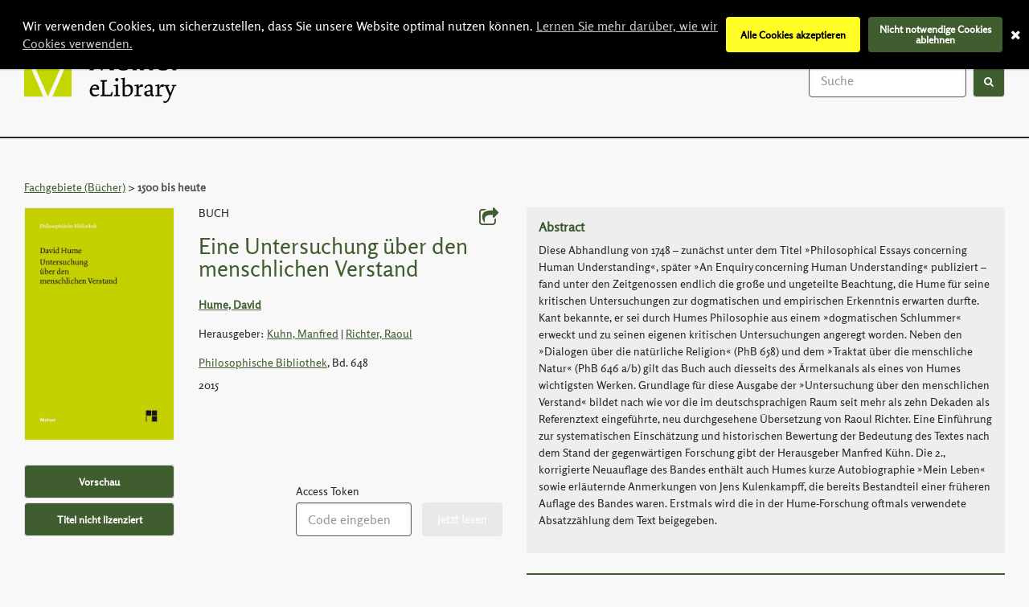

--- FILE ---
content_type: text/html; charset=UTF-8
request_url: https://meiner-elibrary.de/book/739/eine-untersuchung-uber-den-menschlichen-verstand
body_size: 30530
content:
<!doctype html>
<html class="no-js" lang="de">

<head>
    <meta charset="utf-8">
    <title>FELIX MEINER VERLAG: Eine Untersuchung über den menschlichen Verstand</title>

    <meta name="viewport" content="width=device-width, initial-scale=1.0">
    <link rel="shortcut icon" href="https://meiner-elibrary.de/favicon_meiner.ico">
    <meta name="_token" content="lN1juBuBgIRAM6DhnGVMlXryOOAMCn5Y7Wbu9Fpm"/>
    <link rel="sitemap" href="https://meiner-elibrary.de/sitemap.xml" type="application/xml"/>
                            <meta name="citation_publisher" content="FELIX MEINER VERLAG" />
                                <meta name="citation_title" content="Eine Untersuchung über den menschlichen Verstand" />
                                <meta name="citation_publication_date" content="2015/04/16" />
                                <meta name="citation_online_date" content="2015/04/16" />
                                <meta name="citation_firstpage" content="1" />
                                <meta name="citation_lastpage" content="202" />
                                <meta name="citation_doi" content="10.28937/978-3-7873-2333-3" />
                                <meta name="citation_pdf_url" content="https://meiner-elibrary.de/pdf/book/739/eine-untersuchung-uumlber-den-menschlichen-verstand.pdf" />
                                <meta name="citation_isbn" content="9783787323333" />
                                <meta name="citation_xml_url" content="https://meiner-elibrary.de/book/xml-file/739" />
                                <meta name="citation_author" content="David Hume" />
                            <style>
        em {
            background-color: #0bf2c0;
        }
    </style>
            <link rel="canonical" href="https://meiner-elibrary.de/book/739/eine-untersuchung-uber-den-menschlichen-verstand">
        <link rel="stylesheet" href="https://meiner-elibrary.de/assets_meiner/bundle.css?assets_cache=20250925102930">
    <link href="https://meiner-elibrary.de/assets_admin/plugins/bootstrap-datepicker/bootstrap-datepicker.min.css?assets_cache=20250925102930" rel="stylesheet"
          type="text/css"/>
    <script type='text/javascript' src='https://d1bxh8uas1mnw7.cloudfront.net/assets/embed.js'></script>

            <meta name="google-site-verification" content="K_J3e5wpIfTNvQEh7F7DiCrpKp1BR2ZOZunf4UFNneY"/>
    
</head>

<body class="home lang-de">

<div class="header">
        <div class="header__left">
        <a href="#" class="burger-btn"><i class="fa fa-bars" aria-hidden="true"></i><span
                class="sr-only">Menu Expand</span></a>
        <a href="https://meiner-elibrary.de" class="logo">
            <img src="https://meiner-elibrary.de/assets_meiner/images/logo.png" alt="Logo">
        </a>
    </div>

    <div class="header__right">
        

        <div class="container-fluid">
            <div class="row">
                <div class="col align-self-center">
                    
                    <ul class="header__menu">
                                                                            <li style="padding-right: 5px">
                                                                    <a href="https://meiner-elibrary.de/lang/en">EN</a>
                                                                /
                                                                    <strong>DE</strong>
                                                            </li>
                            <li style="margin-right: 5px">
                                <a href="https://meiner-elibrary.de/login">
                                    Anmelden
                                </a>
                            </li>
                                            </ul>

                    <form action="https://meiner-elibrary.de/search" class="form search-form">
                        <div class="form__group">
                            <label for="search-top-field" class="sr-only">Titel suchen</label>
                            <input name="keywords" id="search-top-field" type="text" class="form-control"
                                   placeholder="Suche" value="" required>
                            <input name="search_param" type="hidden" class="form-control" value="title" required>
                            <input name="type" type="hidden" class="form-control" value="any" required>
                            <button class="btn" type="submit"><i class="fa fa-search" aria-hidden="true"></i><span
                                    class="sr-only">Suche</span></button>
                        </div>
                    </form>
                                    </div>
            </div>
        </div>
    </div>
</div>

<div class="wrapper">
    <div class="sidebar">
        <a href="#" aria-label="This is mobile navigation toggle button" class="burger-btn"><i class="fa fa-bars" aria-hidden="true"></i></a>

        <a href="https://meiner-elibrary.de" class="logo">
            <img src="https://meiner-elibrary.de/assets_meiner/images/logo.png" alt="Logo">
        </a>

        

        

        <div class="nav">
            <ul>

                <li>
                    <span>
                    <a href="https://meiner-elibrary.de/partner-press">Verlage</a>
                    <i class="fa fa-chevron-down"></i>
                    </span>
                    <ul>
                        <!-- @ToDo: Probably there is better way to complete this -->
                                                    <li>
                                <a href="https://meiner-elibrary.de/book-publisher/1/Buske">Buske</a>
                            </li>
                                                    <li>
                                <a href="https://meiner-elibrary.de/book-publisher/5/%C3%A7a-ira-Verlag">ça-ira-Verlag</a>
                            </li>
                                                    <li>
                                <a href="https://meiner-elibrary.de/book-publisher/6/Edition%20Nautilus%20GmbH">Edition Nautilus GmbH</a>
                            </li>
                                                    <li>
                                <a href="https://meiner-elibrary.de/book-publisher/3/Meiner">Meiner</a>
                            </li>
                                                    <li>
                                <a href="https://meiner-elibrary.de/book-publisher/8/UNIBUCH">UNIBUCH</a>
                            </li>
                                                    <li>
                                <a href="https://meiner-elibrary.de/book-publisher/7/Universit%C3%A4tsverlag%20Winter">Universitätsverlag Winter</a>
                            </li>
                                                    <li>
                                <a href="https://meiner-elibrary.de/book-publisher/2/zu%20Klampen%20Verlag">zu Klampen Verlag</a>
                            </li>
                                            </ul>
                </li>
                                <li>
                    <a href="https://meiner-elibrary.de/book-series">Schriftenreihen</a>
                </li>


                <li>
                <span>

                                    <a href="https://meiner-elibrary.de/journal">Zeitschriften</a>
                    <i class="fa fa-chevron-down"></i>

                </span>
                    <ul>
                                                    <li>
                                <a href="https://meiner-elibrary.de/journal/1/aptum-zeitschrift-fuumlr-sprachkritik-und-sprachkultur">Aptum. Zeitschrift für Sprachkritik und Sprachkultur</a>
                            </li>
                                                    <li>
                                <a href="https://meiner-elibrary.de/journal/2/archiv-fuumlr-begriffsgeschichte">Archiv für Begriffsgeschichte</a>
                            </li>
                                                    <li>
                                <a href="https://meiner-elibrary.de/journal/3/exit-krise-und-kritik-der-warengesellschaft">Exit! Krise und Kritik der Warengesellschaft</a>
                            </li>
                                                    <li>
                                <a href="https://meiner-elibrary.de/journal/11/kulturwissenschaftliche-zeitschrift">Kulturwissenschaftliche Zeitschrift</a>
                            </li>
                                                    <li>
                                <a href="https://meiner-elibrary.de/journal/4/linguistische-berichte-lb">Linguistische Berichte (LB)</a>
                            </li>
                                                    <li>
                                <a href="https://meiner-elibrary.de/journal/5/phaumlnomenologische-forschungen">Phänomenologische Forschungen</a>
                            </li>
                                                    <li>
                                <a href="https://meiner-elibrary.de/journal/6/romanistik-in-geschichte-und-gegenwart-romgg">Romanistik in Geschichte und Gegenwart (RomGG)</a>
                            </li>
                                                    <li>
                                <a href="https://meiner-elibrary.de/journal/14/sans-phrase-zeitschrift-fuumlr-ideologiekritik">sans phrase. Zeitschrift für Ideologiekritik</a>
                            </li>
                                                    <li>
                                <a href="https://meiner-elibrary.de/journal/7/zeitschrift-fuumlr-aumlsthetik-und-allgemeine-kunstwissenschaft">Zeitschrift für Ästhetik und Allgemeine Kunstwissenschaft</a>
                            </li>
                                                    <li>
                                <a href="https://meiner-elibrary.de/journal/8/zeitschrift-fuumlr-kritische-theorie-zkt">Zeitschrift für kritische Theorie (ZkT)</a>
                            </li>
                                                    <li>
                                <a href="https://meiner-elibrary.de/journal/9/zeitschrift-fuumlr-kulturphilosophie">Zeitschrift für Kulturphilosophie</a>
                            </li>
                                                    <li>
                                <a href="https://meiner-elibrary.de/journal/10/zeitschrift-fuumlr-medien-und-kulturforschung">Zeitschrift für Medien- und Kulturforschung</a>
                            </li>
                         </ul>
                </li>
                <li>
                <span>

                    <a href="https://meiner-elibrary.de/book-subject">Fachgebiete (Bücher)</a>
                    <i class="fa fa-chevron-down"></i>

                </span>
                    <ul>
                                                                                <li>
        <span><a href="https://meiner-elibrary.de/book-subject/1682/philosophy-and-religion" style=>Philosophie und Religion (1655)</a>
                            <i class="fa fa-chevron-down"></i>
                    </span>
        <ul>
                            <li>
        <span><a href="https://meiner-elibrary.de/book-subject/1683/philosophy" style=>Philosophie (1504)</a>
                            <i class="fa fa-chevron-down"></i>
                    </span>
        <ul>
                            <li>
        <span><a href="https://meiner-elibrary.de/book-subject/1684/philosophical-traditions-and-schools-of-thought" style=>Philosophische Traditionen und Denkschulen (1303)</a>
                            <i class="fa fa-chevron-down"></i>
                    </span>
        <ul>
                            <li>
        <span><a href="https://meiner-elibrary.de/book-subject/1694/western-philosophy-from-c-1800" style=>Westliche Philosophie: nach 1800 (695)</a>
                            <i class="fa fa-chevron-down"></i>
                    </span>
        <ul>
                            <li>
        <span><a href="https://meiner-elibrary.de/book-subject/1695/idealism" style=>Idealismus (126)</a>
                    </span>
        <ul>
                    </ul>
    </li>
                            <li>
        <span><a href="https://meiner-elibrary.de/book-subject/1697/phenomenology-and-existentialism" style=>Phänomenologie und Existenzphilosophie (52)</a>
                    </span>
        <ul>
                    </ul>
    </li>
                            <li>
        <span><a href="https://meiner-elibrary.de/book-subject/1699/analytical-philosophy-and-logical-positivism" style=>Analytische Philosophie und logischer Positivismus (24)</a>
                    </span>
        <ul>
                    </ul>
    </li>
                            <li>
        <span><a href="https://meiner-elibrary.de/book-subject/1696/pragmatism" style=>Pragmatismus (5)</a>
                    </span>
        <ul>
                    </ul>
    </li>
                            <li>
        <span><a href="https://meiner-elibrary.de/book-subject/1698/structuralism-and-post-structuralism" style=>Strukturalismus und Post-Strukturalismus (5)</a>
                    </span>
        <ul>
                    </ul>
    </li>
                    </ul>
    </li>
                            <li>
        <span><a href="https://meiner-elibrary.de/book-subject/1692/western-philosophy-enlightenment" style=>Abendländische Philosophie: Aufklärung (232)</a>
                    </span>
        <ul>
                    </ul>
    </li>
                            <li>
        <span><a href="https://meiner-elibrary.de/book-subject/1685/ancient-greek-and-roman-philosophy" style=>Antike griechische und römische Philosophie (137)</a>
                    </span>
        <ul>
                    </ul>
    </li>
                            <li>
        <span><a href="https://meiner-elibrary.de/book-subject/1688/medieval-western-philosophy" style=>Westliche Mittelalterliche Philosophie (131)</a>
                    </span>
        <ul>
                    </ul>
    </li>
                            <li>
        <span><a href="https://meiner-elibrary.de/book-subject/1689/humanist-philosophy" style=>Humanistische Philosophie (24)</a>
                    </span>
        <ul>
                    </ul>
    </li>
                            <li>
        <span><a href="https://meiner-elibrary.de/book-subject/1686/east-asian-and-indian-philosophy" style=>Ostasiatische und indische Philosophie (15)</a>
                    </span>
        <ul>
                    </ul>
    </li>
                            <li>
        <span><a href="https://meiner-elibrary.de/book-subject/1690/islamic-and-arab-philosophy" style=>Arabische und islamische Philosophie (8)</a>
                    </span>
        <ul>
                    </ul>
    </li>
                    </ul>
    </li>
                            <li>
        <span><a href="https://meiner-elibrary.de/book-subject/1700/topics-in-philosophy" style=>Themen der Philosophie (697)</a>
                            <i class="fa fa-chevron-down"></i>
                    </span>
        <ul>
                            <li>
        <span><a href="https://meiner-elibrary.de/book-subject/1701/philosophy-metaphysics-and-ontology" style=>Philosophie: Metaphysik und Ontologie (206)</a>
                    </span>
        <ul>
                    </ul>
    </li>
                            <li>
        <span><a href="https://meiner-elibrary.de/book-subject/1706/ethics-and-moral-philosophy" style=>Ethik und Moralphilosophie (156)</a>
                    </span>
        <ul>
                    </ul>
    </li>
                            <li>
        <span><a href="https://meiner-elibrary.de/book-subject/1707/social-and-political-philosophy" style=>Soziale und politische Philosophie (138)</a>
                            <i class="fa fa-chevron-down"></i>
                    </span>
        <ul>
                            <li>
        <span><a href="https://meiner-elibrary.de/book-subject/1708/critical-theory" style=>Critical theory (3)</a>
                    </span>
        <ul>
                    </ul>
    </li>
                    </ul>
    </li>
                            <li>
        <span><a href="https://meiner-elibrary.de/book-subject/1702/philosophy-epistemology-and-theory-of-knowledge" style=>Philosophie: Epistemologie und Erkenntnistheorie (135)</a>
                    </span>
        <ul>
                    </ul>
    </li>
                            <li>
        <span><a href="https://meiner-elibrary.de/book-subject/1705/philosophy-aesthetics" style=>Philosophie Ästhetik (79)</a>
                    </span>
        <ul>
                    </ul>
    </li>
                            <li>
        <span><a href="https://meiner-elibrary.de/book-subject/1703/philosophy-logic" style=>Philosophie: Logik (61)</a>
                    </span>
        <ul>
                    </ul>
    </li>
                            <li>
        <span><a href="https://meiner-elibrary.de/book-subject/1704/philosophy-of-mind" style=>Philosophie des Geistes (47)</a>
                    </span>
        <ul>
                    </ul>
    </li>
                    </ul>
    </li>
                            <li>
        <span><a href="https://meiner-elibrary.de/book-subject/1709/popular-philosophy" style=>Philosophie: Sachbuch, Ratgeber (11)</a>
                    </span>
        <ul>
                    </ul>
    </li>
                    </ul>
    </li>
                            <li>
        <span><a href="https://meiner-elibrary.de/book-subject/1711/religion-and-beliefs" style=>Religion und Glaube (296)</a>
                            <i class="fa fa-chevron-down"></i>
                    </span>
        <ul>
                            <li>
        <span><a href="https://meiner-elibrary.de/book-subject/1712/religion-general" style=>Religion, allgemein (120)</a>
                            <i class="fa fa-chevron-down"></i>
                    </span>
        <ul>
                            <li>
        <span><a href="https://meiner-elibrary.de/book-subject/1713/philosophy-of-religion" style=>Religionsphilosophie (100)</a>
                            <i class="fa fa-chevron-down"></i>
                    </span>
        <ul>
                            <li>
        <span><a href="https://meiner-elibrary.de/book-subject/1714/nature-and-existence-of-god-and-of-the-divine" style=>Natur und Existenz Gottes (2)</a>
                    </span>
        <ul>
                    </ul>
    </li>
                    </ul>
    </li>
                            <li>
        <span><a href="https://meiner-elibrary.de/book-subject/1719/religious-issues-and-debates" style=>Religiöse Fragen und Debatten (5)</a>
                            <i class="fa fa-chevron-down"></i>
                    </span>
        <ul>
                            <li>
        <span><a href="https://meiner-elibrary.de/book-subject/1722/religion-and-science" style=>Religion und Wissenschaft (2)</a>
                    </span>
        <ul>
                    </ul>
    </li>
                            <li>
        <span><a href="https://meiner-elibrary.de/book-subject/1721/religion-and-politics" style=>Religion und Politik (1)</a>
                    </span>
        <ul>
                    </ul>
    </li>
                    </ul>
    </li>
                            <li>
        <span><a href="https://meiner-elibrary.de/book-subject/1717/comparative-religion" style=>Vergleichende Religionswissenschaft (4)</a>
                    </span>
        <ul>
                    </ul>
    </li>
                            <li>
        <span><a href="https://meiner-elibrary.de/book-subject/1726/history-of-religion" style=>Geschichte der Religion (2)</a>
                    </span>
        <ul>
                    </ul>
    </li>
                    </ul>
    </li>
                            <li>
        <span><a href="https://meiner-elibrary.de/book-subject/1750/christianity" style=>Christentum (94)</a>
                            <i class="fa fa-chevron-down"></i>
                    </span>
        <ul>
                            <li>
        <span><a href="https://meiner-elibrary.de/book-subject/1751/christian-churches-denominations-groups" style=>Christliche Kirchen, Konfessionen, Gruppen (17)</a>
                            <i class="fa fa-chevron-down"></i>
                    </span>
        <ul>
                            <li>
        <span><a href="https://meiner-elibrary.de/book-subject/1752/roman-catholicism-roman-catholic-church" style=>Katholizismus, römisch-katholische Kirche (8)</a>
                    </span>
        <ul>
                    </ul>
    </li>
                            <li>
        <span><a href="https://meiner-elibrary.de/book-subject/1754/protestantism-and-protestant-churches" style=>Protestantismus, evangelische und protestantische Kirchen (4)</a>
                    </span>
        <ul>
                    </ul>
    </li>
                            <li>
        <span><a href="https://meiner-elibrary.de/book-subject/1764/christian-and-quasi-christian-cults-and-sects" style=>Christliche und christlich inspirierte Bewegungen und Sekten (1)</a>
                    </span>
        <ul>
                    </ul>
    </li>
                    </ul>
    </li>
                            <li>
        <span><a href="https://meiner-elibrary.de/book-subject/1766/christianity-sacred-texts-and-revered-writings" style=>Christentum: Heilige Texte und geheiligte Schriften (10)</a>
                            <i class="fa fa-chevron-down"></i>
                    </span>
        <ul>
                            <li>
        <span><a href="https://meiner-elibrary.de/book-subject/1767/bibles" style=>Bibel (9)</a>
                            <i class="fa fa-chevron-down"></i>
                    </span>
        <ul>
                            <li>
        <span><a href="https://meiner-elibrary.de/book-subject/1769/new-testaments" style=>Neues Testament (5)</a>
                    </span>
        <ul>
                    </ul>
    </li>
                            <li>
        <span><a href="https://meiner-elibrary.de/book-subject/1768/old-testaments" style=>Altes Testament (1)</a>
                    </span>
        <ul>
                    </ul>
    </li>
                    </ul>
    </li>
                            <li>
        <span><a href="https://meiner-elibrary.de/book-subject/1772/writings-of-the-early-church-fathers" style=>Schriften der frühen Kirchenväter (1)</a>
                    </span>
        <ul>
                    </ul>
    </li>
                    </ul>
    </li>
                            <li>
        <span><a href="https://meiner-elibrary.de/book-subject/1773/christian-life-and-practice" style=>Christliches Leben und christliche Praxis (4)</a>
                            <i class="fa fa-chevron-down"></i>
                    </span>
        <ul>
                            <li>
        <span><a href="https://meiner-elibrary.de/book-subject/1774/christian-sacraments" style=>Christliche Sakramente (1)</a>
                    </span>
        <ul>
                    </ul>
    </li>
                    </ul>
    </li>
                    </ul>
    </li>
                            <li>
        <span><a href="https://meiner-elibrary.de/book-subject/1800/ancient-religions-and-mythologies" style=>Alte Religionen und Mythen (54)</a>
                            <i class="fa fa-chevron-down"></i>
                    </span>
        <ul>
                            <li>
        <span><a href="https://meiner-elibrary.de/book-subject/1801/ancient-egyptian-religion-and-mythology" style=>Altägyptische Religion und Mythologie (40)</a>
                    </span>
        <ul>
                    </ul>
    </li>
                            <li>
        <span><a href="https://meiner-elibrary.de/book-subject/1802/ancient-greek-religion-and-mythology" style=>Altgriechische Religion und Mythologie (3)</a>
                    </span>
        <ul>
                    </ul>
    </li>
                            <li>
        <span><a href="https://meiner-elibrary.de/book-subject/1803/roman-religion-and-mythology" style=>Römische Religion und Mythologie (2)</a>
                    </span>
        <ul>
                    </ul>
    </li>
                            <li>
        <span><a href="https://meiner-elibrary.de/book-subject/1804/celtic-religion-and-mythology" style=>Keltische Religion und Mythologie (1)</a>
                    </span>
        <ul>
                    </ul>
    </li>
                            <li>
        <span><a href="https://meiner-elibrary.de/book-subject/1805/slavic-religion-and-mythology" style=>Slawische Religion und Mythologie (1)</a>
                    </span>
        <ul>
                    </ul>
    </li>
                    </ul>
    </li>
                            <li>
        <span><a href="https://meiner-elibrary.de/book-subject/1807/aspects-of-religion" style=>Religiöse Aspekte (47)</a>
                            <i class="fa fa-chevron-down"></i>
                    </span>
        <ul>
                            <li>
        <span><a href="https://meiner-elibrary.de/book-subject/1812/theology" style=>Theologie (41)</a>
                    </span>
        <ul>
                    </ul>
    </li>
                            <li>
        <span><a href="https://meiner-elibrary.de/book-subject/1830/religious-institutions-and-organizations" style=>Religiöse Institutionen und Organisationen (7)</a>
                            <i class="fa fa-chevron-down"></i>
                    </span>
        <ul>
                            <li>
        <span><a href="https://meiner-elibrary.de/book-subject/1831/religious-and-spiritual-figures" style=>Religiöse und spirituelle Persönlichkeiten (5)</a>
                    </span>
        <ul>
                    </ul>
    </li>
                            <li>
        <span><a href="https://meiner-elibrary.de/book-subject/1835/religious-communities-and-monasticism" style=>Religiöse Gemeinschaften und Mönchstum (1)</a>
                    </span>
        <ul>
                    </ul>
    </li>
                            <li>
        <span><a href="https://meiner-elibrary.de/book-subject/1834/religious-mission-and-religious-conversion" style=>Missionierung und Konversion (1)</a>
                    </span>
        <ul>
                    </ul>
    </li>
                    </ul>
    </li>
                            <li>
        <span><a href="https://meiner-elibrary.de/book-subject/1822/religious-life-and-practice" style=>Religiöses Leben und religiöse Praxis (3)</a>
                            <i class="fa fa-chevron-down"></i>
                    </span>
        <ul>
                            <li>
        <span><a href="https://meiner-elibrary.de/book-subject/1828/religious-aspects-of-sexuality-gender-and-relationships" style=>Religiöse Aspekte: Sexualität, Geschlecht und Beziehungen (1)</a>
                    </span>
        <ul>
                    </ul>
    </li>
                    </ul>
    </li>
                            <li>
        <span><a href="https://meiner-elibrary.de/book-subject/1810/criticism-and-exegesis-of-sacred-texts" style=>Kritik und Exegese heiliger Texte (2)</a>
                    </span>
        <ul>
                    </ul>
    </li>
                            <li>
        <span><a href="https://meiner-elibrary.de/book-subject/1813/sermons" style=>Predigten (2)</a>
                    </span>
        <ul>
                    </ul>
    </li>
                            <li>
        <span><a href="https://meiner-elibrary.de/book-subject/1814/prayers-and-liturgical-material" style=>Predigten und Liturgie (1)</a>
                            <i class="fa fa-chevron-down"></i>
                    </span>
        <ul>
                            <li>
        <span><a href="https://meiner-elibrary.de/book-subject/1815/worship-rites-ceremonies-and-rituals" style=>Gottesdienst, Riten und Zeremonien und Rituale (1)</a>
                    </span>
        <ul>
                    </ul>
    </li>
                    </ul>
    </li>
                            <li>
        <span><a href="https://meiner-elibrary.de/book-subject/1808/sacred-texts-scriptures-and-revered-writings" style=>Heilige Schriften und geheiligte Schriften (1)</a>
                    </span>
        <ul>
                    </ul>
    </li>
                            <li>
        <span><a href="https://meiner-elibrary.de/book-subject/1818/spirituality-and-religious-experience" style=>Spiritualität und religiöse Erfahrung (1)</a>
                    </span>
        <ul>
                    </ul>
    </li>
                    </ul>
    </li>
                            <li>
        <span><a href="https://meiner-elibrary.de/book-subject/1741/judaism" style=>Judentum (33)</a>
                            <i class="fa fa-chevron-down"></i>
                    </span>
        <ul>
                            <li>
        <span><a href="https://meiner-elibrary.de/book-subject/1746/judaism-sacred-texts-and-revered-writings" style=>Judentum: Heilige Texte und geheiligte Schriften (3)</a>
                            <i class="fa fa-chevron-down"></i>
                    </span>
        <ul>
                            <li>
        <span><a href="https://meiner-elibrary.de/book-subject/1747/jewish-texts-tanakh-torah-neviim-ketuvim" style=>Jüdische Texte: Tanach, Tora, Nevi’im, Ketuvim (2)</a>
                    </span>
        <ul>
                    </ul>
    </li>
                    </ul>
    </li>
                            <li>
        <span><a href="https://meiner-elibrary.de/book-subject/1749/judaism-life-and-practice" style=>Judentum: Leben und Praxis (1)</a>
                    </span>
        <ul>
                    </ul>
    </li>
                    </ul>
    </li>
                            <li>
        <span><a href="https://meiner-elibrary.de/book-subject/1775/islam" style=>Islam (8)</a>
                            <i class="fa fa-chevron-down"></i>
                    </span>
        <ul>
                            <li>
        <span><a href="https://meiner-elibrary.de/book-subject/1776/islam-branches-and-groups" style=>Islam: Einzelne Gruppen (1)</a>
                            <i class="fa fa-chevron-down"></i>
                    </span>
        <ul>
                            <li>
        <span><a href="https://meiner-elibrary.de/book-subject/1780/islamic-groups-sufis" style=>Islamische Gruppen: Sufis (1)</a>
                    </span>
        <ul>
                    </ul>
    </li>
                    </ul>
    </li>
                    </ul>
    </li>
                            <li>
        <span><a href="https://meiner-elibrary.de/book-subject/1785/other-religions-and-spiritual-beliefs" style=>Andere Religionen und Glaubensrichtungen (7)</a>
                            <i class="fa fa-chevron-down"></i>
                    </span>
        <ul>
                            <li>
        <span><a href="https://meiner-elibrary.de/book-subject/1790/east-asian-religions" style=>Ostasiatische Religionen (3)</a>
                            <i class="fa fa-chevron-down"></i>
                    </span>
        <ul>
                            <li>
        <span><a href="https://meiner-elibrary.de/book-subject/1791/confucianism" style=>Konfuzianismus (3)</a>
                    </span>
        <ul>
                    </ul>
    </li>
                    </ul>
    </li>
                            <li>
        <span><a href="https://meiner-elibrary.de/book-subject/1797/indigenous-ethnic-and-folk-religions-and-spiritual-beliefs" style=>Andere indigene, ethnische und Volksreligionen und Glaubensrichtungen (1)</a>
                    </span>
        <ul>
                    </ul>
    </li>
                    </ul>
    </li>
                            <li>
        <span><a href="https://meiner-elibrary.de/book-subject/1837/alternative-belief-systems" style=>Alternative Glaubenslehren (5)</a>
                            <i class="fa fa-chevron-down"></i>
                    </span>
        <ul>
                            <li>
        <span><a href="https://meiner-elibrary.de/book-subject/1840/eclectic-and-esoteric-religions-and-belief-systems" style=>Eklektische und esoterische Religionen und Glaubenslehren (2)</a>
                    </span>
        <ul>
                    </ul>
    </li>
                            <li>
        <span><a href="https://meiner-elibrary.de/book-subject/1838/humanist-and-secular-alternatives-to-religion" style=>Humanistische und weltliche Alternativen zu Religion (2)</a>
                    </span>
        <ul>
                    </ul>
    </li>
                            <li>
        <span><a href="https://meiner-elibrary.de/book-subject/1845/occult-studies" style=>Okkulte Studien (1)</a>
                            <i class="fa fa-chevron-down"></i>
                    </span>
        <ul>
                            <li>
        <span><a href="https://meiner-elibrary.de/book-subject/1846/magic-alchemy-and-hermetic-thought" style=>Magie, Alchemie und Hermetik (1)</a>
                    </span>
        <ul>
                    </ul>
    </li>
                    </ul>
    </li>
                    </ul>
    </li>
                            <li>
        <span><a href="https://meiner-elibrary.de/book-subject/1733/buddhism" style=>Buddhismus (2)</a>
                            <i class="fa fa-chevron-down"></i>
                    </span>
        <ul>
                            <li>
        <span><a href="https://meiner-elibrary.de/book-subject/1739/buddhism-sacred-texts-and-revered-writings" style=>Buddhismus: Heilige Texte und geheiligte Schriften (1)</a>
                    </span>
        <ul>
                    </ul>
    </li>
                    </ul>
    </li>
                            <li>
        <span><a href="https://meiner-elibrary.de/book-subject/1727/hinduism" style=>Hinduismus (1)</a>
                    </span>
        <ul>
                    </ul>
    </li>
                    </ul>
    </li>
                    </ul>
    </li>
                                                                                <li>
        <span><a href="https://meiner-elibrary.de/book-subject/7339/c-1500-onwards-to-present-day" style=>1500 bis heute (1290)</a>
                            <i class="fa fa-chevron-down"></i>
                    </span>
        <ul>
                            <li>
        <span><a href="https://meiner-elibrary.de/book-subject/7410/19th-century-c-1800-to-c-1899" style=>19. Jahrhundert (1800 bis 1899 n. Chr.) (485)</a>
                            <i class="fa fa-chevron-down"></i>
                    </span>
        <ul>
                            <li>
        <span><a href="https://meiner-elibrary.de/book-subject/7427/later-19th-century-c-1850-to-c-1899" style=>zweite Hälfte 19. Jahrhundert (1850 bis 1899 n. Chr.) (17)</a>
                            <i class="fa fa-chevron-down"></i>
                    </span>
        <ul>
                            <li>
        <span><a href="https://meiner-elibrary.de/book-subject/7432/c-1890-to-c-1899" style=>1890 bis 1899 n. Chr. (2)</a>
                    </span>
        <ul>
                    </ul>
    </li>
                            <li>
        <span><a href="https://meiner-elibrary.de/book-subject/7435/18371901-victorian-period" style=>1837-1901 (Viktorianische Periode) (1)</a>
                    </span>
        <ul>
                    </ul>
    </li>
                            <li>
        <span><a href="https://meiner-elibrary.de/book-subject/7430/c-1870-to-c-1879" style=>1870 bis 1879 n. Chr. (1)</a>
                    </span>
        <ul>
                    </ul>
    </li>
                    </ul>
    </li>
                            <li>
        <span><a href="https://meiner-elibrary.de/book-subject/7411/early-19th-century-c-1800-to-c-1850" style=>erste Hälfte 19. Jahrhundert (1800 bis 1850 n. Chr.) (8)</a>
                            <i class="fa fa-chevron-down"></i>
                    </span>
        <ul>
                            <li>
        <span><a href="https://meiner-elibrary.de/book-subject/7412/c-1800-to-c-1809" style=>1800 bis 1809 n. Chr. (1)</a>
                    </span>
        <ul>
                    </ul>
    </li>
                    </ul>
    </li>
                    </ul>
    </li>
                            <li>
        <span><a href="https://meiner-elibrary.de/book-subject/7448/20th-century-c-1900-to-c-1999" style=>20. Jahrhundert (1900 bis 1999 n. Chr.) (446)</a>
                            <i class="fa fa-chevron-down"></i>
                    </span>
        <ul>
                            <li>
        <span><a href="https://meiner-elibrary.de/book-subject/7449/early-20th-century-c-1900-to-c-1950" style=>Erste Hälfte 20. Jahrhundert (1900 bis 1950 n. Chr.) (38)</a>
                            <i class="fa fa-chevron-down"></i>
                    </span>
        <ul>
                            <li>
        <span><a href="https://meiner-elibrary.de/book-subject/7457/c-1919-to-c-1939-inter-war-period" style=>ca. 1919 bis ca. 1939 (Zwischenkriegszeit) (5)</a>
                            <i class="fa fa-chevron-down"></i>
                    </span>
        <ul>
                            <li>
        <span><a href="https://meiner-elibrary.de/book-subject/7462/c-1930-to-c-1939" style=>1930 bis 1939 n. Chr. (3)</a>
                            <i class="fa fa-chevron-down"></i>
                    </span>
        <ul>
                            <li>
        <span><a href="https://meiner-elibrary.de/book-subject/7464/19331945-national-socialist-period" style=>1933-1945 (nationalsozialistische Zeit) (3)</a>
                    </span>
        <ul>
                    </ul>
    </li>
                    </ul>
    </li>
                    </ul>
    </li>
                            <li>
        <span><a href="https://meiner-elibrary.de/book-subject/7471/c-1940-to-c-1949" style=>1940 bis 1949 n. Chr. (4)</a>
                            <i class="fa fa-chevron-down"></i>
                    </span>
        <ul>
                            <li>
        <span><a href="https://meiner-elibrary.de/book-subject/7472/c-1938-to-c-1946-world-war-two-period" style=>ca. 1938 bis ca. 1946 (Zeitraum des Zweiten Weltkriegs) (3)</a>
                    </span>
        <ul>
                    </ul>
    </li>
                    </ul>
    </li>
                            <li>
        <span><a href="https://meiner-elibrary.de/book-subject/7451/c-1910-to-c-1919" style=>1910 bis 1919 n. Chr. (2)</a>
                            <i class="fa fa-chevron-down"></i>
                    </span>
        <ul>
                            <li>
        <span><a href="https://meiner-elibrary.de/book-subject/7452/c-1914-to-c-1918-world-war-one-period" style=>ca. 1914 bis ca. 1918 (Zeit des Ersten Weltkriegs) (1)</a>
                    </span>
        <ul>
                    </ul>
    </li>
                    </ul>
    </li>
                    </ul>
    </li>
                            <li>
        <span><a href="https://meiner-elibrary.de/book-subject/7490/later-20th-century-c-1950-to-c-1999" style=>Zweite Hälfte 20. Jahrhundert (1950 bis 1999 n. Chr.) (22)</a>
                            <i class="fa fa-chevron-down"></i>
                    </span>
        <ul>
                            <li>
        <span><a href="https://meiner-elibrary.de/book-subject/7493/c-1960-to-c-1969" style=>1960 bis 1969 n. Chr. (5)</a>
                            <i class="fa fa-chevron-down"></i>
                    </span>
        <ul>
                            <li>
        <span><a href="https://meiner-elibrary.de/book-subject/7495/1968-period-of-protests-of-68" style=>1968 (Periode der 68er-Revolte) (2)</a>
                    </span>
        <ul>
                    </ul>
    </li>
                            <li>
        <span><a href="https://meiner-elibrary.de/book-subject/7496/c-1954-to-c-1968-era-of-the-american-civil-rights-movement" style=>ca. 1954 bis ca. 1968 (Ära der amerikanischen Bürgerrechtsbewegung) (1)</a>
                    </span>
        <ul>
                    </ul>
    </li>
                    </ul>
    </li>
                            <li>
        <span><a href="https://meiner-elibrary.de/book-subject/7498/c-1970-to-c-1979" style=>1970 bis 1979 n. Chr. (3)</a>
                    </span>
        <ul>
                    </ul>
    </li>
                            <li>
        <span><a href="https://meiner-elibrary.de/book-subject/7502/c-1980-to-c-1989" style=>1980 bis 1989 n. Chr. (2)</a>
                    </span>
        <ul>
                    </ul>
    </li>
                            <li>
        <span><a href="https://meiner-elibrary.de/book-subject/7503/c-1990-to-c-1999" style=>1990 bis 1999 n. Chr. (2)</a>
                    </span>
        <ul>
                    </ul>
    </li>
                            <li>
        <span><a href="https://meiner-elibrary.de/book-subject/7491/c-1950-to-c-1959" style=>1950 bis 1959 n. Chr. (1)</a>
                    </span>
        <ul>
                    </ul>
    </li>
                    </ul>
    </li>
                    </ul>
    </li>
                            <li>
        <span><a href="https://meiner-elibrary.de/book-subject/7384/18th-century-c-1700-to-c-1799" style=>18. Jahrhundert (1700 bis 1799 n. Chr.) (312)</a>
                            <i class="fa fa-chevron-down"></i>
                    </span>
        <ul>
                            <li>
        <span><a href="https://meiner-elibrary.de/book-subject/7392/later-18th-century-c-1750-to-c-1799" style=>zweite Hälfte 18. Jahrhundert (1750 bis 1799 n. Chr.) (13)</a>
                            <i class="fa fa-chevron-down"></i>
                    </span>
        <ul>
                            <li>
        <span><a href="https://meiner-elibrary.de/book-subject/7397/c-1790-to-c-1799" style=>1790 bis 1799 n. Chr. (4)</a>
                            <i class="fa fa-chevron-down"></i>
                    </span>
        <ul>
                            <li>
        <span><a href="https://meiner-elibrary.de/book-subject/7399/c-1789-to-c-1799-french-revolutionary-period" style=>ca. 1789 bis ca. 1799 (Zeit der Französischen Revolution) (2)</a>
                    </span>
        <ul>
                    </ul>
    </li>
                    </ul>
    </li>
                    </ul>
    </li>
                            <li>
        <span><a href="https://meiner-elibrary.de/book-subject/7405/c-1648-to-1779-period-of-absolutism-and-enlightenment-in-germany-and-central-and-eastern-europe" style=>ca. 1648 bis ca. 1779 (Periode des Absolutismus und der Aufklärung in Deutschland sowie Mittel- und Osteuropa) (2)</a>
                    </span>
        <ul>
                    </ul>
    </li>
                    </ul>
    </li>
                            <li>
        <span><a href="https://meiner-elibrary.de/book-subject/7518/21st-century-c-2000-to-c-2100" style=>21. Jahrhundert (2000 bis 2100 n. Chr.) (198)</a>
                            <i class="fa fa-chevron-down"></i>
                    </span>
        <ul>
                            <li>
        <span><a href="https://meiner-elibrary.de/book-subject/7519/early-21st-century-c-2000-to-c-2050" style=>erste Hälfte 21. Jahrhundert (2000 bis 2050 n. Chr.) (7)</a>
                            <i class="fa fa-chevron-down"></i>
                    </span>
        <ul>
                            <li>
        <span><a href="https://meiner-elibrary.de/book-subject/7520/c-2000-to-c-2009" style=>2000 bis 2009 n. Chr. (1)</a>
                    </span>
        <ul>
                    </ul>
    </li>
                    </ul>
    </li>
                    </ul>
    </li>
                            <li>
        <span><a href="https://meiner-elibrary.de/book-subject/7361/17th-century-c-1600-to-c-1699" style=>17. Jahrhundert (1600 bis 1699 n. Chr.) (108)</a>
                            <i class="fa fa-chevron-down"></i>
                    </span>
        <ul>
                            <li>
        <span><a href="https://meiner-elibrary.de/book-subject/7362/early-17th-century-c-1600-to-c-1650" style=>erste Hälfte 17. Jahrhundert (1600 bis 1650 n. Chr.) (2)</a>
                    </span>
        <ul>
                    </ul>
    </li>
                    </ul>
    </li>
                            <li>
        <span><a href="https://meiner-elibrary.de/book-subject/7340/16th-century-c-1500-to-c-1599" style=>16. Jahrhundert (1500 bis 1599 n. Chr.) (56)</a>
                            <i class="fa fa-chevron-down"></i>
                    </span>
        <ul>
                            <li>
        <span><a href="https://meiner-elibrary.de/book-subject/7347/later-16th-century-c-1550-to-c-1599" style=>zweite Hälfte 16. Jahrhundert (1550 bis 1599 n. Chr.) (2)</a>
                    </span>
        <ul>
                    </ul>
    </li>
                    </ul>
    </li>
                    </ul>
    </li>
                                                                                <li>
        <span><a href="https://meiner-elibrary.de/book-subject/232/biography-literature-and-literary-studies" style=>Biographie, Literatur und Literaturwissenschaft (895)</a>
                            <i class="fa fa-chevron-down"></i>
                    </span>
        <ul>
                            <li>
        <span><a href="https://meiner-elibrary.de/book-subject/297/literature-history-and-criticism" style=>Literatur: Geschichte und Kritik (854)</a>
                            <i class="fa fa-chevron-down"></i>
                    </span>
        <ul>
                            <li>
        <span><a href="https://meiner-elibrary.de/book-subject/299/literary-studies-general" style=>Literaturwissenschaft, allgemein (657)</a>
                            <i class="fa fa-chevron-down"></i>
                    </span>
        <ul>
                            <li>
        <span><a href="https://meiner-elibrary.de/book-subject/300/literary-studies-ancient-classical-and-medieval" style=>Literaturwissenschaft: Antike und Mittelalter (146)</a>
                    </span>
        <ul>
                    </ul>
    </li>
                            <li>
        <span><a href="https://meiner-elibrary.de/book-subject/302/literary-studies-c-1600-to-c-1800" style=>Literaturwissenschaft: 1600 bis 1800 (74)</a>
                    </span>
        <ul>
                    </ul>
    </li>
                            <li>
        <span><a href="https://meiner-elibrary.de/book-subject/304/literary-studies-c-1900-to-c-2000" style=>Literaturwissenschaft: 1900 bis 2000 (72)</a>
                            <i class="fa fa-chevron-down"></i>
                    </span>
        <ul>
                            <li>
        <span><a href="https://meiner-elibrary.de/book-subject/305/literary-studies-postcolonial-literature" style=>Literaturwissenschaft: postkoloniale Literatur (2)</a>
                    </span>
        <ul>
                    </ul>
    </li>
                    </ul>
    </li>
                            <li>
        <span><a href="https://meiner-elibrary.de/book-subject/306/literary-studies-from-c-2000" style=>Literaturwissenschaft: ab 2000 (58)</a>
                    </span>
        <ul>
                    </ul>
    </li>
                            <li>
        <span><a href="https://meiner-elibrary.de/book-subject/303/literary-studies-c-1800-to-c-1900" style=>Literaturwissenschaft: 1800 bis 1900 (47)</a>
                    </span>
        <ul>
                    </ul>
    </li>
                            <li>
        <span><a href="https://meiner-elibrary.de/book-subject/301/literary-studies-c-1400-to-c-1600" style=>Literaturwissenschaft: 1400 bis 1600 (Renaissance / Humanismus) (25)</a>
                    </span>
        <ul>
                    </ul>
    </li>
                    </ul>
    </li>
                            <li>
        <span><a href="https://meiner-elibrary.de/book-subject/309/literary-studies-fiction-novelists-and-prose-writers" style=>Literaturwissenschaft: Prosa, Erzählung, Roman, Autoren (259)</a>
                    </span>
        <ul>
                    </ul>
    </li>
                            <li>
        <span><a href="https://meiner-elibrary.de/book-subject/298/literary-theory" style=>Literaturtheorie (82)</a>
                    </span>
        <ul>
                    </ul>
    </li>
                            <li>
        <span><a href="https://meiner-elibrary.de/book-subject/307/literary-studies-poetry-and-poets" style=>Literaturwissenschaft: Lyrik und Dichter (81)</a>
                    </span>
        <ul>
                    </ul>
    </li>
                            <li>
        <span><a href="https://meiner-elibrary.de/book-subject/308/literary-studies-plays-and-playwrights" style=>Literaturwissenschaft: Dramen und Dramatiker (63)</a>
                    </span>
        <ul>
                    </ul>
    </li>
                            <li>
        <span><a href="https://meiner-elibrary.de/book-subject/310/comparative-literature" style=>Vergleichende Literaturwissenschaft (53)</a>
                    </span>
        <ul>
                    </ul>
    </li>
                            <li>
        <span><a href="https://meiner-elibrary.de/book-subject/313/childrens-and-teenage-literature-studies-general" style=>Kinder- und Jugendliteratur, allgemein (17)</a>
                    </span>
        <ul>
                    </ul>
    </li>
                    </ul>
    </li>
                            <li>
        <span><a href="https://meiner-elibrary.de/book-subject/233/ancient-classical-and-medieval-texts" style=>Texte: Antike und Mittelalter (26)</a>
                            <i class="fa fa-chevron-down"></i>
                    </span>
        <ul>
                            <li>
        <span><a href="https://meiner-elibrary.de/book-subject/234/ancient-sagas-and-epics" style=>Antike Sagen und Epen (14)</a>
                            <i class="fa fa-chevron-down"></i>
                    </span>
        <ul>
                            <li>
        <span><a href="https://meiner-elibrary.de/book-subject/235/ancient-greek-and-roman-literature" style=>Antike griechische und römische Literatur (13)</a>
                    </span>
        <ul>
                    </ul>
    </li>
                    </ul>
    </li>
                    </ul>
    </li>
                            <li>
        <span><a href="https://meiner-elibrary.de/book-subject/255/biography-and-non-fiction-prose" style=>Biografien und Sachliteratur (23)</a>
                            <i class="fa fa-chevron-down"></i>
                    </span>
        <ul>
                            <li>
        <span><a href="https://meiner-elibrary.de/book-subject/256/biography-general" style=>Biografien: allgemein (10)</a>
                            <i class="fa fa-chevron-down"></i>
                    </span>
        <ul>
                            <li>
        <span><a href="https://meiner-elibrary.de/book-subject/264/biography-historical-political-and-military" style=>Biografien: historisch, politisch, militärisch (3)</a>
                            <i class="fa fa-chevron-down"></i>
                    </span>
        <ul>
                            <li>
        <span><a href="https://meiner-elibrary.de/book-subject/265/autobiography-historical-political-and-military" style=>Autobiografien: historisch, politisch, militärisch (1)</a>
                    </span>
        <ul>
                    </ul>
    </li>
                    </ul>
    </li>
                            <li>
        <span><a href="https://meiner-elibrary.de/book-subject/257/autobiography-general" style=>Autobiografien: allgemein (2)</a>
                    </span>
        <ul>
                    </ul>
    </li>
                            <li>
        <span><a href="https://meiner-elibrary.de/book-subject/268/biography-philosophy-and-social-sciences" style=>Biografie: Philosophie und Sozialwissenschaften (2)</a>
                    </span>
        <ul>
                    </ul>
    </li>
                            <li>
        <span><a href="https://meiner-elibrary.de/book-subject/260/biography-arts-and-entertainment" style=>Biografien: Kunst und Unterhaltung (1)</a>
                            <i class="fa fa-chevron-down"></i>
                    </span>
        <ul>
                            <li>
        <span><a href="https://meiner-elibrary.de/book-subject/261/autobiography-arts-and-entertainment" style=>Autobiografien: Kunst und Unterhaltung (1)</a>
                    </span>
        <ul>
                    </ul>
    </li>
                    </ul>
    </li>
                            <li>
        <span><a href="https://meiner-elibrary.de/book-subject/278/biography-religious-and-spiritual" style=>Biografien: Religion und Spirituelles (1)</a>
                            <i class="fa fa-chevron-down"></i>
                    </span>
        <ul>
                            <li>
        <span><a href="https://meiner-elibrary.de/book-subject/279/autobiography-religious-and-spiritual" style=>Autobiografien: Religion und Spirituelles (1)</a>
                    </span>
        <ul>
                    </ul>
    </li>
                    </ul>
    </li>
                            <li>
        <span><a href="https://meiner-elibrary.de/book-subject/266/biography-writers" style=>Biografie: Schriftsteller (1)</a>
                            <i class="fa fa-chevron-down"></i>
                    </span>
        <ul>
                            <li>
        <span><a href="https://meiner-elibrary.de/book-subject/267/autobiography-writers" style=>Autobiographie: Schriftsteller (1)</a>
                    </span>
        <ul>
                    </ul>
    </li>
                    </ul>
    </li>
                    </ul>
    </li>
                            <li>
        <span><a href="https://meiner-elibrary.de/book-subject/282/diaries-letters-and-journals" style=>Tagebücher, Briefe, Notizbücher (5)</a>
                    </span>
        <ul>
                    </ul>
    </li>
                            <li>
        <span><a href="https://meiner-elibrary.de/book-subject/284/literary-essays" style=>Literarische Essays (4)</a>
                    </span>
        <ul>
                    </ul>
    </li>
                            <li>
        <span><a href="https://meiner-elibrary.de/book-subject/281/memoirs" style=>Memoiren, Berichte/Erinnerungen (2)</a>
                    </span>
        <ul>
                    </ul>
    </li>
                            <li>
        <span><a href="https://meiner-elibrary.de/book-subject/289/true-stories-general" style=>Tatsachenberichte, allgemein (2)</a>
                            <i class="fa fa-chevron-down"></i>
                    </span>
        <ul>
                            <li>
        <span><a href="https://meiner-elibrary.de/book-subject/292/true-stories-of-discovery" style=>Tatsachenberichte: Entdeckungen, Geschichte, Wissenschaft (1)</a>
                    </span>
        <ul>
                    </ul>
    </li>
                            <li>
        <span><a href="https://meiner-elibrary.de/book-subject/293/true-war-and-combat-stories" style=>Tatsachenberichte: Kriege und Schlachten (1)</a>
                    </span>
        <ul>
                    </ul>
    </li>
                    </ul>
    </li>
                            <li>
        <span><a href="https://meiner-elibrary.de/book-subject/288/anthologies-general" style=>Anthologien (nicht Lyrik) (1)</a>
                    </span>
        <ul>
                    </ul>
    </li>
                            <li>
        <span><a href="https://meiner-elibrary.de/book-subject/285/reportage-journalism-or-collected-columns" style=>Reportagen und journalistische Berichterstattung oder zusammengestellte Kolumnen (1)</a>
                    </span>
        <ul>
                    </ul>
    </li>
                    </ul>
    </li>
                            <li>
        <span><a href="https://meiner-elibrary.de/book-subject/237/poetry" style=>Lyrik, Poesie (2)</a>
                            <i class="fa fa-chevron-down"></i>
                    </span>
        <ul>
                            <li>
        <span><a href="https://meiner-elibrary.de/book-subject/238/classic-and-pre-20th-century-poetry" style=>Klassische Lyrik und Dichtung vor dem 20. Jahrhundert (2)</a>
                    </span>
        <ul>
                    </ul>
    </li>
                    </ul>
    </li>
                            <li>
        <span><a href="https://meiner-elibrary.de/book-subject/249/plays-playscripts" style=>Drama, Theaterstücke, Drehbücher (1)</a>
                            <i class="fa fa-chevron-down"></i>
                    </span>
        <ul>
                            <li>
        <span><a href="https://meiner-elibrary.de/book-subject/250/classic-and-pre-20th-century-plays" style=>Klassische Dramen und Dramen (vor 1900) (1)</a>
                    </span>
        <ul>
                    </ul>
    </li>
                    </ul>
    </li>
                    </ul>
    </li>
                                                                                                                                                                                                        <li>
        <span><a href="https://meiner-elibrary.de/book-subject/476/society-and-social-sciences" style=>Gesellschaft und Sozialwissenschaften (571)</a>
                            <i class="fa fa-chevron-down"></i>
                    </span>
        <ul>
                            <li>
        <span><a href="https://meiner-elibrary.de/book-subject/477/society-and-culture-general" style=>Gesellschaft und Kultur, allgemein (374)</a>
                            <i class="fa fa-chevron-down"></i>
                    </span>
        <ul>
                            <li>
        <span><a href="https://meiner-elibrary.de/book-subject/478/cultural-and-media-studies" style=>Kultur- und Medienwissenschaften (235)</a>
                            <i class="fa fa-chevron-down"></i>
                    </span>
        <ul>
                            <li>
        <span><a href="https://meiner-elibrary.de/book-subject/479/cultural-studies" style=>Kulturwissenschaften (116)</a>
                            <i class="fa fa-chevron-down"></i>
                    </span>
        <ul>
                            <li>
        <span><a href="https://meiner-elibrary.de/book-subject/487/history-of-ideas" style=>Ideengeschichte, Geistesgeschichte (37)</a>
                    </span>
        <ul>
                    </ul>
    </li>
                            <li>
        <span><a href="https://meiner-elibrary.de/book-subject/480/popular-culture" style=>Populäre Kultur (12)</a>
                    </span>
        <ul>
                    </ul>
    </li>
                            <li>
        <span><a href="https://meiner-elibrary.de/book-subject/485/cross-cultural-intercultural-studies-and-topics" style=>Interkulturelle Studien und Themen (7)</a>
                    </span>
        <ul>
                    </ul>
    </li>
                            <li>
        <span><a href="https://meiner-elibrary.de/book-subject/486/cultural-policies-and-debates" style=>Kulturpolitik und Kulturdebatten (6)</a>
                    </span>
        <ul>
                    </ul>
    </li>
                            <li>
        <span><a href="https://meiner-elibrary.de/book-subject/483/cultural-studies-food-and-society" style=>Kulturwissenschaften: Gesellschaft und Kulinarisches (2)</a>
                    </span>
        <ul>
                    </ul>
    </li>
                            <li>
        <span><a href="https://meiner-elibrary.de/book-subject/484/cultural-studies-customs-and-traditions" style=>Kulturwissenschaft: Sitten und Gebräuche (1)</a>
                    </span>
        <ul>
                    </ul>
    </li>
                            <li>
        <span><a href="https://meiner-elibrary.de/book-subject/482/cultural-studies-dress-and-society" style=>Kulturwissenschaften: Mode und Gesellschaft (1)</a>
                    </span>
        <ul>
                    </ul>
    </li>
                            <li>
        <span><a href="https://meiner-elibrary.de/book-subject/481/material-culture" style=>Materielle Kultur (1)</a>
                    </span>
        <ul>
                    </ul>
    </li>
                    </ul>
    </li>
                            <li>
        <span><a href="https://meiner-elibrary.de/book-subject/488/media-studies" style=>Medienwissenschaften (39)</a>
                            <i class="fa fa-chevron-down"></i>
                    </span>
        <ul>
                            <li>
        <span><a href="https://meiner-elibrary.de/book-subject/489/media-studies-internet-digital-media-and-society" style=>Medienwissenschaften: Internet, digitale Medien und Gesellschaft (5)</a>
                    </span>
        <ul>
                    </ul>
    </li>
                            <li>
        <span><a href="https://meiner-elibrary.de/book-subject/492/media-studies-journalism" style=>Medienwissenschaft: Journalismus (2)</a>
                    </span>
        <ul>
                    </ul>
    </li>
                            <li>
        <span><a href="https://meiner-elibrary.de/book-subject/490/media-studies-tv-and-society" style=>Medienwissenschaften: TV und Gesellschaft (2)</a>
                    </span>
        <ul>
                    </ul>
    </li>
                            <li>
        <span><a href="https://meiner-elibrary.de/book-subject/493/disinformation-and-misinformation" style=>Desinformation und Fehlinformation (1)</a>
                    </span>
        <ul>
                    </ul>
    </li>
                            <li>
        <span><a href="https://meiner-elibrary.de/book-subject/491/media-studies-advertising-and-society" style=>Medienwissenschaften: Werbung und Gesellschaft (1)</a>
                    </span>
        <ul>
                    </ul>
    </li>
                    </ul>
    </li>
                    </ul>
    </li>
                            <li>
        <span><a href="https://meiner-elibrary.de/book-subject/494/social-and-ethical-issues" style=>Soziale und ethische Themen (64)</a>
                            <i class="fa fa-chevron-down"></i>
                    </span>
        <ul>
                            <li>
        <span><a href="https://meiner-elibrary.de/book-subject/495/social-discrimination-and-social-justice" style=>Soziale Diskriminierung und Gleichbehandlung (18)</a>
                            <i class="fa fa-chevron-down"></i>
                    </span>
        <ul>
                            <li>
        <span><a href="https://meiner-elibrary.de/book-subject/496/racism-and-racial-discrimination-anti-racism" style=>Rassismus und Rassendiskriminierung (7)</a>
                    </span>
        <ul>
                    </ul>
    </li>
                    </ul>
    </li>
                            <li>
        <span><a href="https://meiner-elibrary.de/book-subject/517/ethical-issues-and-debates" style=>Ethische Themen und Debatten (10)</a>
                            <i class="fa fa-chevron-down"></i>
                    </span>
        <ul>
                            <li>
        <span><a href="https://meiner-elibrary.de/book-subject/522/ethical-issues-scientific-technological-and-medical-developments" style=>Ethische Themen: Entwicklung der Wissenschaft, Technik und Medizin (1)</a>
                    </span>
        <ul>
                    </ul>
    </li>
                    </ul>
    </li>
                            <li>
        <span><a href="https://meiner-elibrary.de/book-subject/503/migration-immigration-and-emigration" style=>Migration, Einwanderung und Auswanderung (7)</a>
                    </span>
        <ul>
                    </ul>
    </li>
                            <li>
        <span><a href="https://meiner-elibrary.de/book-subject/523/sex-and-sexuality-social-aspects" style=>Sex und Sexualität, soziale Aspekte (6)</a>
                    </span>
        <ul>
                    </ul>
    </li>
                            <li>
        <span><a href="https://meiner-elibrary.de/book-subject/524/social-attitudes" style=>Soziale Einstellungen (6)</a>
                    </span>
        <ul>
                    </ul>
    </li>
                            <li>
        <span><a href="https://meiner-elibrary.de/book-subject/505/violence-and-abuse-in-society" style=>Gewalt und Missbrauch in der Gesellschaft (4)</a>
                    </span>
        <ul>
                    </ul>
    </li>
                            <li>
        <span><a href="https://meiner-elibrary.de/book-subject/497/social-integration-and-assimilation" style=>Soziale Integration &amp; Assimilation (4)</a>
                    </span>
        <ul>
                    </ul>
    </li>
                            <li>
        <span><a href="https://meiner-elibrary.de/book-subject/500/social-impact-of-disasters-accidents-natural-or-man-made" style=>Soziale Folgen von Katastrophen (3)</a>
                    </span>
        <ul>
                    </ul>
    </li>
                            <li>
        <span><a href="https://meiner-elibrary.de/book-subject/525/social-forecasting-future-studies" style=>Prognosen, Zukunftsstudien (3)</a>
                    </span>
        <ul>
                    </ul>
    </li>
                            <li>
        <span><a href="https://meiner-elibrary.de/book-subject/498/poverty-and-precarity" style=>Armut und Prekariat (3)</a>
                    </span>
        <ul>
                    </ul>
    </li>
                            <li>
        <span><a href="https://meiner-elibrary.de/book-subject/501/refugees-and-political-asylum" style=>Flüchtlinge und politisches Asyl (3)</a>
                    </span>
        <ul>
                    </ul>
    </li>
                            <li>
        <span><a href="https://meiner-elibrary.de/book-subject/515/consumerism" style=>Konsum (3)</a>
                    </span>
        <ul>
                    </ul>
    </li>
                            <li>
        <span><a href="https://meiner-elibrary.de/book-subject/499/housing-and-homelessness" style=>Wohnen und Obdachlosigkeit (2)</a>
                    </span>
        <ul>
                    </ul>
    </li>
                            <li>
        <span><a href="https://meiner-elibrary.de/book-subject/516/animals-and-society" style=>Tiere und Gesellschaft (2)</a>
                    </span>
        <ul>
                    </ul>
    </li>
                            <li>
        <span><a href="https://meiner-elibrary.de/book-subject/504/human-trafficking" style=>Menschenhandel (1)</a>
                    </span>
        <ul>
                    </ul>
    </li>
                            <li>
        <span><a href="https://meiner-elibrary.de/book-subject/512/health-illness-and-addiction-social-aspects" style=>Krankheit und Sucht: soziale Aspekte (1)</a>
                    </span>
        <ul>
                    </ul>
    </li>
                            <li>
        <span><a href="https://meiner-elibrary.de/book-subject/511/disability-social-aspects" style=>Behinderung: soziale Aspekte (1)</a>
                    </span>
        <ul>
                    </ul>
    </li>
                    </ul>
    </li>
                            <li>
        <span><a href="https://meiner-elibrary.de/book-subject/529/social-groups-communities-and-identities" style=>Gesellschaftliche Gruppen und Identitäten (54)</a>
                            <i class="fa fa-chevron-down"></i>
                    </span>
        <ul>
                            <li>
        <span><a href="https://meiner-elibrary.de/book-subject/533/gender-studies-gender-groups" style=>Gender Studies: Gruppen (26)</a>
                            <i class="fa fa-chevron-down"></i>
                    </span>
        <ul>
                            <li>
        <span><a href="https://meiner-elibrary.de/book-subject/534/gender-studies-women-and-girls" style=>Gender Studies: Frauen und Mädchen (11)</a>
                            <i class="fa fa-chevron-down"></i>
                    </span>
        <ul>
                            <li>
        <span><a href="https://meiner-elibrary.de/book-subject/535/feminism-and-feminist-theory" style=>Feminismus und feministische Theorie (9)</a>
                    </span>
        <ul>
                    </ul>
    </li>
                    </ul>
    </li>
                            <li>
        <span><a href="https://meiner-elibrary.de/book-subject/536/gender-studies-men-and-boys" style=>Gender Studies: Männer und Jungen (5)</a>
                    </span>
        <ul>
                    </ul>
    </li>
                            <li>
        <span><a href="https://meiner-elibrary.de/book-subject/537/gender-studies-trans-transgender-people-and-gender-variance" style=>Gender Studies: Transgender, Transsexuelle, Intersexuelle (2)</a>
                    </span>
        <ul>
                    </ul>
    </li>
                    </ul>
    </li>
                            <li>
        <span><a href="https://meiner-elibrary.de/book-subject/540/ethnic-studies" style=>Ethnic Studies (18)</a>
                            <i class="fa fa-chevron-down"></i>
                    </span>
        <ul>
                            <li>
        <span><a href="https://meiner-elibrary.de/book-subject/541/ethnic-groups-and-multicultural-studies" style=>Ethnische Gruppen und multikulturelle Studien (4)</a>
                            <i class="fa fa-chevron-down"></i>
                    </span>
        <ul>
                            <li>
        <span><a href="https://meiner-elibrary.de/book-subject/542/indigenous-peoples" style=>Indigene Völker (2)</a>
                    </span>
        <ul>
                    </ul>
    </li>
                            <li>
        <span><a href="https://meiner-elibrary.de/book-subject/543/mixed-heritage-mixed-race-groups-or-people" style=>Gemischt-ethnische Herkunft / Menschen mit multiethnischem Hintergrund (1)</a>
                    </span>
        <ul>
                    </ul>
    </li>
                    </ul>
    </li>
                    </ul>
    </li>
                            <li>
        <span><a href="https://meiner-elibrary.de/book-subject/530/social-classes" style=>Soziale Schichten (8)</a>
                    </span>
        <ul>
                    </ul>
    </li>
                            <li>
        <span><a href="https://meiner-elibrary.de/book-subject/538/lgbtq-studies-topics" style=>LGBTQ+ / Untersuchungen zu Homosexualität (5)</a>
                    </span>
        <ul>
                    </ul>
    </li>
                            <li>
        <span><a href="https://meiner-elibrary.de/book-subject/549/social-groups-religious-groups-and-communities" style=>Soziale Gruppen: religiöse Gemeinschaften (2)</a>
                    </span>
        <ul>
                    </ul>
    </li>
                            <li>
        <span><a href="https://meiner-elibrary.de/book-subject/550/social-groups-alternative-lifestyles" style=>Soziale Gruppen: alternative Lebensstile (1)</a>
                    </span>
        <ul>
                    </ul>
    </li>
                            <li>
        <span><a href="https://meiner-elibrary.de/book-subject/532/urban-communities" style=>Städte, Stadtgemeinden (1)</a>
                    </span>
        <ul>
                    </ul>
    </li>
                    </ul>
    </li>
                            <li>
        <span><a href="https://meiner-elibrary.de/book-subject/526/popular-beliefs-and-controversial-knowledge" style=>Volksglaube und umstrittenes Wissen (1)</a>
                            <i class="fa fa-chevron-down"></i>
                    </span>
        <ul>
                            <li>
        <span><a href="https://meiner-elibrary.de/book-subject/527/folklore-studies-study-of-myth-mythology" style=>Folklore, Mythen und Legenden (1)</a>
                    </span>
        <ul>
                    </ul>
    </li>
                    </ul>
    </li>
                    </ul>
    </li>
                            <li>
        <span><a href="https://meiner-elibrary.de/book-subject/674/politics-and-government" style=>Politik und Staat (121)</a>
                            <i class="fa fa-chevron-down"></i>
                    </span>
        <ul>
                            <li>
        <span><a href="https://meiner-elibrary.de/book-subject/677/political-ideologies-and-movements" style=>Politische Ideologien (31)</a>
                            <i class="fa fa-chevron-down"></i>
                    </span>
        <ul>
                            <li>
        <span><a href="https://meiner-elibrary.de/book-subject/680/far-left-political-ideologies-and-movements" style=>Politische Ideologien und Bewegungen der extremen Linken (16)</a>
                    </span>
        <ul>
                    </ul>
    </li>
                            <li>
        <span><a href="https://meiner-elibrary.de/book-subject/686/far-right-political-ideologies-and-movements" style=>Rechtsextreme politische Ideologien und Bewegungen (7)</a>
                    </span>
        <ul>
                    </ul>
    </li>
                            <li>
        <span><a href="https://meiner-elibrary.de/book-subject/679/anarchism" style=>Anarchismus (5)</a>
                    </span>
        <ul>
                    </ul>
    </li>
                            <li>
        <span><a href="https://meiner-elibrary.de/book-subject/684/nationalism" style=>Nationalismus (5)</a>
                    </span>
        <ul>
                    </ul>
    </li>
                            <li>
        <span><a href="https://meiner-elibrary.de/book-subject/683/right-of-centre-democratic-ideologies" style=>Demokratische Ideologien: Konservativismus, Mitte-rechts (3)</a>
                    </span>
        <ul>
                    </ul>
    </li>
                            <li>
        <span><a href="https://meiner-elibrary.de/book-subject/682/centrist-democratic-ideologies" style=>Demokratische Ideologien: Liberalismus, Mitte (2)</a>
                    </span>
        <ul>
                    </ul>
    </li>
                            <li>
        <span><a href="https://meiner-elibrary.de/book-subject/678/green-politics-ecopolitics-environmentalism" style=>Grüne Politik / Ökopolitik / Umweltschutz (1)</a>
                    </span>
        <ul>
                    </ul>
    </li>
                            <li>
        <span><a href="https://meiner-elibrary.de/book-subject/681/left-of-centre-democratic-ideologies" style=>Demokratische Ideologien: Sozialismus, Mitte-links (1)</a>
                    </span>
        <ul>
                    </ul>
    </li>
                    </ul>
    </li>
                            <li>
        <span><a href="https://meiner-elibrary.de/book-subject/675/political-science-and-theory" style=>Politikwissenschaft (27)</a>
                    </span>
        <ul>
                    </ul>
    </li>
                            <li>
        <span><a href="https://meiner-elibrary.de/book-subject/676/comparative-politics" style=>Vergleichende Politikwissenschaften (20)</a>
                    </span>
        <ul>
                    </ul>
    </li>
                            <li>
        <span><a href="https://meiner-elibrary.de/book-subject/713/political-activism-political-engagement" style=>Politischer Aktivismus (10)</a>
                            <i class="fa fa-chevron-down"></i>
                    </span>
        <ul>
                            <li>
        <span><a href="https://meiner-elibrary.de/book-subject/720/revolutionary-groups-and-movements" style=>Revolutionäre Gruppen und Bewegungen (3)</a>
                    </span>
        <ul>
                    </ul>
    </li>
                            <li>
        <span><a href="https://meiner-elibrary.de/book-subject/719/terrorism-armed-struggle" style=>Terrorismus, bewaffneter Kampf (1)</a>
                    </span>
        <ul>
                    </ul>
    </li>
                    </ul>
    </li>
                            <li>
        <span><a href="https://meiner-elibrary.de/book-subject/688/political-structure-and-processes" style=>Politische Strukturen und Prozesse (10)</a>
                            <i class="fa fa-chevron-down"></i>
                    </span>
        <ul>
                            <li>
        <span><a href="https://meiner-elibrary.de/book-subject/692/political-structures-democracy" style=>Politisches System: Demokratie (4)</a>
                    </span>
        <ul>
                    </ul>
    </li>
                            <li>
        <span><a href="https://meiner-elibrary.de/book-subject/689/constitution-government-and-the-state" style=>Verfassung: Regierung und Staat (3)</a>
                    </span>
        <ul>
                    </ul>
    </li>
                            <li>
        <span><a href="https://meiner-elibrary.de/book-subject/693/political-structures-totalitarianism-and-dictatorship" style=>Politisches System: Totalitarismus und Diktatur (1)</a>
                    </span>
        <ul>
                    </ul>
    </li>
                    </ul>
    </li>
                            <li>
        <span><a href="https://meiner-elibrary.de/book-subject/708/political-control-and-freedoms" style=>Politische Kontrolle, Propaganda und Freiheitsrechte (6)</a>
                            <i class="fa fa-chevron-down"></i>
                    </span>
        <ul>
                            <li>
        <span><a href="https://meiner-elibrary.de/book-subject/710/human-rights-civil-rights" style=>Menschenrechte, Bürgerrechte (4)</a>
                    </span>
        <ul>
                    </ul>
    </li>
                            <li>
        <span><a href="https://meiner-elibrary.de/book-subject/709/civics-and-citizenship" style=>Politische Bildung und Zivilgesellschaft (1)</a>
                    </span>
        <ul>
                    </ul>
    </li>
                    </ul>
    </li>
                            <li>
        <span><a href="https://meiner-elibrary.de/book-subject/722/corruption-in-politics-government-and-society" style=>Korruption in Politik, Regierung und Gesellschaft (3)</a>
                    </span>
        <ul>
                    </ul>
    </li>
                            <li>
        <span><a href="https://meiner-elibrary.de/book-subject/694/political-parties-and-party-platforms" style=>Politische Parteien und Plattformen (2)</a>
                    </span>
        <ul>
                    </ul>
    </li>
                            <li>
        <span><a href="https://meiner-elibrary.de/book-subject/695/indigenous-people-governance-and-politics" style=>Indigene Völker: Politische Führung und Politik (1)</a>
                    </span>
        <ul>
                    </ul>
    </li>
                            <li>
        <span><a href="https://meiner-elibrary.de/book-subject/699/regional-state-and-other-local-government" style=>Kommunal-, Regional- Landes und Lokalregierung (1)</a>
                    </span>
        <ul>
                    </ul>
    </li>
                    </ul>
    </li>
                            <li>
        <span><a href="https://meiner-elibrary.de/book-subject/553/sociology-and-anthropology" style=>Soziologie und Anthropologie (91)</a>
                            <i class="fa fa-chevron-down"></i>
                    </span>
        <ul>
                            <li>
        <span><a href="https://meiner-elibrary.de/book-subject/554/sociology" style=>Soziologie (57)</a>
                            <i class="fa fa-chevron-down"></i>
                    </span>
        <ul>
                            <li>
        <span><a href="https://meiner-elibrary.de/book-subject/555/social-theory" style=>Sozialtheorie (12)</a>
                    </span>
        <ul>
                    </ul>
    </li>
                            <li>
        <span><a href="https://meiner-elibrary.de/book-subject/558/sociology-family-and-relationships" style=>Soziologie: Familie und Beziehungen (8)</a>
                    </span>
        <ul>
                    </ul>
    </li>
                            <li>
        <span><a href="https://meiner-elibrary.de/book-subject/559/sociology-work-and-labour" style=>Soziologie: Arbeit und Beruf (8)</a>
                    </span>
        <ul>
                    </ul>
    </li>
                            <li>
        <span><a href="https://meiner-elibrary.de/book-subject/556/social-research-and-statistics" style=>Sozialforschung und -statistik (5)</a>
                    </span>
        <ul>
                    </ul>
    </li>
                            <li>
        <span><a href="https://meiner-elibrary.de/book-subject/557/population-and-demography" style=>Bevölkerung und Demographie (4)</a>
                    </span>
        <ul>
                    </ul>
    </li>
                    </ul>
    </li>
                            <li>
        <span><a href="https://meiner-elibrary.de/book-subject/562/anthropology" style=>Anthropologie (35)</a>
                            <i class="fa fa-chevron-down"></i>
                    </span>
        <ul>
                            <li>
        <span><a href="https://meiner-elibrary.de/book-subject/563/social-and-cultural-anthropology" style=>Sozial- und Kulturanthropologie, Ethnographie (23)</a>
                    </span>
        <ul>
                    </ul>
    </li>
                    </ul>
    </li>
                    </ul>
    </li>
                            <li>
        <span><a href="https://meiner-elibrary.de/book-subject/595/psychology" style=>Psychologie (38)</a>
                            <i class="fa fa-chevron-down"></i>
                    </span>
        <ul>
                            <li>
        <span><a href="https://meiner-elibrary.de/book-subject/596/psychological-theory-systems-schools-and-viewpoints" style=>Psychologie: Theorien und Denkschulen (20)</a>
                            <i class="fa fa-chevron-down"></i>
                    </span>
        <ul>
                            <li>
        <span><a href="https://meiner-elibrary.de/book-subject/597/psychoanalytical-and-freudian-psychology" style=>Psychoanalyse (14)</a>
                    </span>
        <ul>
                    </ul>
    </li>
                            <li>
        <span><a href="https://meiner-elibrary.de/book-subject/599/analytical-and-jungian-psychology" style=>Analytische Psychologie (C. G. Jung) (2)</a>
                    </span>
        <ul>
                    </ul>
    </li>
                            <li>
        <span><a href="https://meiner-elibrary.de/book-subject/600/behaviourism-behavioural-theory" style=>Verhaltenstheorie (Behaviourism) (1)</a>
                    </span>
        <ul>
                    </ul>
    </li>
                            <li>
        <span><a href="https://meiner-elibrary.de/book-subject/601/humanistic-psychology" style=>Humanistische Psychologie (1)</a>
                    </span>
        <ul>
                    </ul>
    </li>
                    </ul>
    </li>
                            <li>
        <span><a href="https://meiner-elibrary.de/book-subject/610/social-group-or-collective-psychology" style=>Sozialpsychologie (9)</a>
                            <i class="fa fa-chevron-down"></i>
                    </span>
        <ul>
                            <li>
        <span><a href="https://meiner-elibrary.de/book-subject/611/interpersonal-communication-and-skills" style=>Interpersonelle Kommunikation &amp; Fähigkeiten (1)</a>
                    </span>
        <ul>
                    </ul>
    </li>
                    </ul>
    </li>
                            <li>
        <span><a href="https://meiner-elibrary.de/book-subject/621/psychology-sexual-behaviour" style=>Sexualität (3)</a>
                    </span>
        <ul>
                    </ul>
    </li>
                            <li>
        <span><a href="https://meiner-elibrary.de/book-subject/619/psychology-the-self-ego-identity-personality" style=>Das Selbst, das Ich, Identität und Persönlichkeit (3)</a>
                    </span>
        <ul>
                    </ul>
    </li>
                            <li>
        <span><a href="https://meiner-elibrary.de/book-subject/618/cognition-and-cognitive-psychology" style=>Kognitive Psychologie (2)</a>
                    </span>
        <ul>
                    </ul>
    </li>
                            <li>
        <span><a href="https://meiner-elibrary.de/book-subject/612/occupational-and-industrial-psychology" style=>Arbeits-, Wirtschafts- und Organisationspsychologie (2)</a>
                    </span>
        <ul>
                    </ul>
    </li>
                            <li>
        <span><a href="https://meiner-elibrary.de/book-subject/617/psychology-emotions" style=>Psychologie: Emotionen (2)</a>
                    </span>
        <ul>
                    </ul>
    </li>
                            <li>
        <span><a href="https://meiner-elibrary.de/book-subject/616/abnormal-psychology" style=>Psychische Störungen (1)</a>
                    </span>
        <ul>
                    </ul>
    </li>
                            <li>
        <span><a href="https://meiner-elibrary.de/book-subject/606/child-developmental-and-lifespan-psychology" style=>Entwicklungspsychologie (1)</a>
                    </span>
        <ul>
                    </ul>
    </li>
                            <li>
        <span><a href="https://meiner-elibrary.de/book-subject/604/psychological-methodology" style=>Psychologische Methodenlehre (1)</a>
                    </span>
        <ul>
                    </ul>
    </li>
                    </ul>
    </li>
                            <li>
        <span><a href="https://meiner-elibrary.de/book-subject/623/education" style=>Pädagogik (17)</a>
                            <i class="fa fa-chevron-down"></i>
                    </span>
        <ul>
                            <li>
        <span><a href="https://meiner-elibrary.de/book-subject/624/philosophy-and-theory-of-education" style=>Pädagogik: Theorie und Philosophie (7)</a>
                    </span>
        <ul>
                    </ul>
    </li>
                            <li>
        <span><a href="https://meiner-elibrary.de/book-subject/627/history-of-education" style=>Geschichte der Pädagogik (5)</a>
                    </span>
        <ul>
                    </ul>
    </li>
                            <li>
        <span><a href="https://meiner-elibrary.de/book-subject/668/teaching-of-a-specific-subject" style=>Fachspezifischer Unterricht (3)</a>
                    </span>
        <ul>
                    </ul>
    </li>
                            <li>
        <span><a href="https://meiner-elibrary.de/book-subject/633/educational-strategies-and-policy" style=>Bildungsstrategien und -politik (2)</a>
                    </span>
        <ul>
                    </ul>
    </li>
                    </ul>
    </li>
                            <li>
        <span><a href="https://meiner-elibrary.de/book-subject/723/warfare-and-defence" style=>Krieg und Verteidigung (2)</a>
                            <i class="fa fa-chevron-down"></i>
                    </span>
        <ul>
                            <li>
        <span><a href="https://meiner-elibrary.de/book-subject/744/other-warfare-and-defence-issues" style=>Andere Kriegsführungs- und Verteidigungsfragen (2)</a>
                            <i class="fa fa-chevron-down"></i>
                    </span>
        <ul>
                            <li>
        <span><a href="https://meiner-elibrary.de/book-subject/749/prisoners-of-war" style=>Kriegsgefangene (1)</a>
                    </span>
        <ul>
                    </ul>
    </li>
                            <li>
        <span><a href="https://meiner-elibrary.de/book-subject/747/war-crimes" style=>Kriegsverbrechen (1)</a>
                    </span>
        <ul>
                    </ul>
    </li>
                    </ul>
    </li>
                            <li>
        <span><a href="https://meiner-elibrary.de/book-subject/725/military-forces-and-sectors" style=>Rüstungssektor und Streitkräfte (1)</a>
                            <i class="fa fa-chevron-down"></i>
                    </span>
        <ul>
                            <li>
        <span><a href="https://meiner-elibrary.de/book-subject/726/land-forces-and-warfare" style=>Bodentruppen und Kriegsführung (1)</a>
                    </span>
        <ul>
                    </ul>
    </li>
                    </ul>
    </li>
                            <li>
        <span><a href="https://meiner-elibrary.de/book-subject/742/military-institutions" style=>Militärische Institutionen (1)</a>
                    </span>
        <ul>
                    </ul>
    </li>
                            <li>
        <span><a href="https://meiner-elibrary.de/book-subject/724/theory-of-warfare-and-military-science" style=>Theorie der Kriegsführung und Militärwissenschaft (1)</a>
                    </span>
        <ul>
                    </ul>
    </li>
                            <li>
        <span><a href="https://meiner-elibrary.de/book-subject/735/war-and-defence-operations" style=>Krieg und militärische Operationen (1)</a>
                    </span>
        <ul>
                    </ul>
    </li>
                    </ul>
    </li>
                            <li>
        <span><a href="https://meiner-elibrary.de/book-subject/564/social-services-and-welfare-criminology" style=>Soziale Dienste und Sozialwesen, Kriminologie (1)</a>
                            <i class="fa fa-chevron-down"></i>
                    </span>
        <ul>
                            <li>
        <span><a href="https://meiner-elibrary.de/book-subject/565/social-welfare-and-social-services" style=>Sozialwesen und soziale Dienste (1)</a>
                            <i class="fa fa-chevron-down"></i>
                    </span>
        <ul>
                            <li>
        <span><a href="https://meiner-elibrary.de/book-subject/576/emergency-services" style=>Notfalldienste (1)</a>
                            <i class="fa fa-chevron-down"></i>
                    </span>
        <ul>
                            <li>
        <span><a href="https://meiner-elibrary.de/book-subject/577/police-and-security-services" style=>Polizei und Sicherheitsdienste (1)</a>
                    </span>
        <ul>
                    </ul>
    </li>
                    </ul>
    </li>
                    </ul>
    </li>
                    </ul>
    </li>
                    </ul>
    </li>
                                                                                <li>
        <span><a href="https://meiner-elibrary.de/book-subject/186/language-and-linguistics" style=>Sprache und Sprachwissenschaft (427)</a>
                            <i class="fa fa-chevron-down"></i>
                    </span>
        <ul>
                            <li>
        <span><a href="https://meiner-elibrary.de/book-subject/197/linguistics" style=>Sprachwissenschaft, Linguistik (331)</a>
                            <i class="fa fa-chevron-down"></i>
                    </span>
        <ul>
                            <li>
        <span><a href="https://meiner-elibrary.de/book-subject/204/historical-and-comparative-linguistics" style=>Historische und vergleichende Sprachwissenschaft (106)</a>
                            <i class="fa fa-chevron-down"></i>
                    </span>
        <ul>
                            <li>
        <span><a href="https://meiner-elibrary.de/book-subject/205/dialect-slang-and-jargon" style=>Umgangssprache, Mundart, Dialekt (5)</a>
                    </span>
        <ul>
                    </ul>
    </li>
                    </ul>
    </li>
                            <li>
        <span><a href="https://meiner-elibrary.de/book-subject/208/grammar-syntax-and-morphology" style=>Grammatik, Syntax und Morphologie (92)</a>
                    </span>
        <ul>
                    </ul>
    </li>
                            <li>
        <span><a href="https://meiner-elibrary.de/book-subject/206/semantics-discourse-analysis-stylistics" style=>Semantik, Diskursanalyse, Stilistik (92)</a>
                    </span>
        <ul>
                    </ul>
    </li>
                            <li>
        <span><a href="https://meiner-elibrary.de/book-subject/199/sociolinguistics" style=>Soziolinguistik (35)</a>
                    </span>
        <ul>
                    </ul>
    </li>
                            <li>
        <span><a href="https://meiner-elibrary.de/book-subject/211/lexicography" style=>Lexikographie (18)</a>
                    </span>
        <ul>
                    </ul>
    </li>
                            <li>
        <span><a href="https://meiner-elibrary.de/book-subject/198/philosophy-of-language" style=>Sprachphilosophie (16)</a>
                    </span>
        <ul>
                    </ul>
    </li>
                            <li>
        <span><a href="https://meiner-elibrary.de/book-subject/207/phonetics-phonology" style=>Phonetik, Phonologie (13)</a>
                    </span>
        <ul>
                    </ul>
    </li>
                            <li>
        <span><a href="https://meiner-elibrary.de/book-subject/212/translation-and-interpretation" style=>Übersetzen und Dolmetschen (7)</a>
                    </span>
        <ul>
                    </ul>
    </li>
                            <li>
        <span><a href="https://meiner-elibrary.de/book-subject/201/psycholinguistics-and-cognitive-linguistics" style=>Psycholinguistik und Kognitive Linguistik (6)</a>
                    </span>
        <ul>
                    </ul>
    </li>
                            <li>
        <span><a href="https://meiner-elibrary.de/book-subject/213/computational-and-corpus-linguistics" style=>Computerlinguistik und Korpuslinguistik (5)</a>
                    </span>
        <ul>
                    </ul>
    </li>
                            <li>
        <span><a href="https://meiner-elibrary.de/book-subject/214/sign-languages-braille-and-other-linguistic-communication" style=>Gebärdensprachen, Blindenschrift, andere sprachliche Kommunikation (4)</a>
                    </span>
        <ul>
                    </ul>
    </li>
                            <li>
        <span><a href="https://meiner-elibrary.de/book-subject/209/palaeography" style=>Paläografie, alte Schriften (2)</a>
                    </span>
        <ul>
                    </ul>
    </li>
                    </ul>
    </li>
                            <li>
        <span><a href="https://meiner-elibrary.de/book-subject/187/language-reference-and-general" style=>Sprache, allgemein und Nachschlagewerke (99)</a>
                            <i class="fa fa-chevron-down"></i>
                    </span>
        <ul>
                            <li>
        <span><a href="https://meiner-elibrary.de/book-subject/188/dictionaries" style=>Wörterbücher (8)</a>
                            <i class="fa fa-chevron-down"></i>
                    </span>
        <ul>
                            <li>
        <span><a href="https://meiner-elibrary.de/book-subject/189/bilingual-and-multilingual-dictionaries" style=>Wörterbücher, zwei- und mehrsprachig (4)</a>
                    </span>
        <ul>
                    </ul>
    </li>
                    </ul>
    </li>
                            <li>
        <span><a href="https://meiner-elibrary.de/book-subject/191/usage-and-grammar-guides" style=>Grammatiken, Handbücher, Referenzgrammatiken (3)</a>
                    </span>
        <ul>
                    </ul>
    </li>
                            <li>
        <span><a href="https://meiner-elibrary.de/book-subject/195/writing-and-editing-guides" style=>Schreiben, Technical Writing, Styleguides (1)</a>
                    </span>
        <ul>
                    </ul>
    </li>
                    </ul>
    </li>
                            <li>
        <span><a href="https://meiner-elibrary.de/book-subject/215/language-teaching-and-learning" style=>Fremdsprachenerwerb, Fremdsprachendidaktik (47)</a>
                            <i class="fa fa-chevron-down"></i>
                    </span>
        <ul>
                            <li>
        <span><a href="https://meiner-elibrary.de/book-subject/219/language-teaching-and-learning-material-and-coursework" style=>Fremdsprachendidaktik: Lehrmaterial, Begleitmaterial (19)</a>
                            <i class="fa fa-chevron-down"></i>
                    </span>
        <ul>
                            <li>
        <span><a href="https://meiner-elibrary.de/book-subject/223/language-self-study" style=>Fremdsprachenerwerb: Selbststudium (12)</a>
                    </span>
        <ul>
                    </ul>
    </li>
                            <li>
        <span><a href="https://meiner-elibrary.de/book-subject/221/language-learning-grammar-vocabulary-and-pronunciation" style=>Fremdsprachenerwerb: Grammatik, Wortschatz, Aussprache (4)</a>
                    </span>
        <ul>
                    </ul>
    </li>
                            <li>
        <span><a href="https://meiner-elibrary.de/book-subject/222/language-readers" style=>Fremdsprachentexte (2)</a>
                    </span>
        <ul>
                    </ul>
    </li>
                    </ul>
    </li>
                            <li>
        <span><a href="https://meiner-elibrary.de/book-subject/216/language-teaching-theory-and-methods" style=>Fremdsprachendidaktik: Theorie und Methoden (18)</a>
                    </span>
        <ul>
                    </ul>
    </li>
                            <li>
        <span><a href="https://meiner-elibrary.de/book-subject/224/language-learning-specific-skills" style=>Fremdsprachenerwerb: spezielle Kompetenzen (1)</a>
                            <i class="fa fa-chevron-down"></i>
                    </span>
        <ul>
                            <li>
        <span><a href="https://meiner-elibrary.de/book-subject/227/language-learning-reading-skills" style=>Fremdsprachenerwerb: Lesekompetenz (1)</a>
                    </span>
        <ul>
                    </ul>
    </li>
                    </ul>
    </li>
                    </ul>
    </li>
                    </ul>
    </li>
                                                                                <li>
        <span><a href="https://meiner-elibrary.de/book-subject/1439/history-and-archaeology" style=>Geschichte und Archäologie (328)</a>
                            <i class="fa fa-chevron-down"></i>
                    </span>
        <ul>
                            <li>
        <span><a href="https://meiner-elibrary.de/book-subject/1440/history" style=>Geschichte (288)</a>
                            <i class="fa fa-chevron-down"></i>
                    </span>
        <ul>
                            <li>
        <span><a href="https://meiner-elibrary.de/book-subject/1462/history-specific-events-and-topics" style=>Geschichte: Ereignisse und Themen (173)</a>
                            <i class="fa fa-chevron-down"></i>
                    </span>
        <ul>
                            <li>
        <span><a href="https://meiner-elibrary.de/book-subject/1463/social-and-cultural-history" style=>Sozial- und Kulturgeschichte (154)</a>
                    </span>
        <ul>
                    </ul>
    </li>
                            <li>
        <span><a href="https://meiner-elibrary.de/book-subject/1479/genocide-and-ethnic-cleansing" style=>Genozide und ethnische Säuberung (12)</a>
                            <i class="fa fa-chevron-down"></i>
                    </span>
        <ul>
                            <li>
        <span><a href="https://meiner-elibrary.de/book-subject/1480/the-holocaust" style=>Holocaust (11)</a>
                    </span>
        <ul>
                    </ul>
    </li>
                    </ul>
    </li>
                            <li>
        <span><a href="https://meiner-elibrary.de/book-subject/1472/national-liberation-and-independence" style=>Nationale Befreiung und Unabhängigkeit, Postkolonialismus (6)</a>
                    </span>
        <ul>
                    </ul>
    </li>
                            <li>
        <span><a href="https://meiner-elibrary.de/book-subject/1478/violence-intolerance-and-persecution-in-history" style=>Gewalt, Intoleranz und Verfolgung in der Geschichte (5)</a>
                    </span>
        <ul>
                    </ul>
    </li>
                            <li>
        <span><a href="https://meiner-elibrary.de/book-subject/1476/revolutions-uprisings-rebellions" style=>Revolutionen, Aufstände, Rebellionen (4)</a>
                    </span>
        <ul>
                    </ul>
    </li>
                            <li>
        <span><a href="https://meiner-elibrary.de/book-subject/1471/colonialism-and-imperialism" style=>Kolonialismus und Imperialismus (2)</a>
                    </span>
        <ul>
                    </ul>
    </li>
                            <li>
        <span><a href="https://meiner-elibrary.de/book-subject/1477/cold-wars-and-proxy-conflicts" style=>Kalte Kriege und Stellvertreterkonflikte (1)</a>
                    </span>
        <ul>
                    </ul>
    </li>
                            <li>
        <span><a href="https://meiner-elibrary.de/book-subject/1466/genealogy-heraldry-names-and-honours" style=>Genealogie, Heraldik, Namen und Titel (1)</a>
                    </span>
        <ul>
                    </ul>
    </li>
                            <li>
        <span><a href="https://meiner-elibrary.de/book-subject/1469/historical-geography" style=>Historische Geographie (1)</a>
                            <i class="fa fa-chevron-down"></i>
                    </span>
        <ul>
                            <li>
        <span><a href="https://meiner-elibrary.de/book-subject/1470/historical-maps-and-atlases" style=>Historische Karten und Atlanten (1)</a>
                    </span>
        <ul>
                    </ul>
    </li>
                    </ul>
    </li>
                    </ul>
    </li>
                            <li>
        <span><a href="https://meiner-elibrary.de/book-subject/1446/european-history" style=>Europäische Geschichte (42)</a>
                            <i class="fa fa-chevron-down"></i>
                    </span>
        <ul>
                            <li>
        <span><a href="https://meiner-elibrary.de/book-subject/1451/european-history-medieval-period-middle-ages" style=>Europäische Geschichte: Mittelalter (15)</a>
                    </span>
        <ul>
                    </ul>
    </li>
                            <li>
        <span><a href="https://meiner-elibrary.de/book-subject/1453/european-history-reformation" style=>Europäische Geschichte: Reformation (5)</a>
                    </span>
        <ul>
                    </ul>
    </li>
                            <li>
        <span><a href="https://meiner-elibrary.de/book-subject/1452/european-history-renaissance" style=>Europäische Geschichte: Renaissance (3)</a>
                    </span>
        <ul>
                    </ul>
    </li>
                            <li>
        <span><a href="https://meiner-elibrary.de/book-subject/1447/european-history-the-romans" style=>Europäische Geschichte: Römer (1)</a>
                    </span>
        <ul>
                    </ul>
    </li>
                    </ul>
    </li>
                            <li>
        <span><a href="https://meiner-elibrary.de/book-subject/1441/history-theory-and-methods" style=>Geschichte: Theorie und Methoden (32)</a>
                            <i class="fa fa-chevron-down"></i>
                    </span>
        <ul>
                            <li>
        <span><a href="https://meiner-elibrary.de/book-subject/1442/historiography" style=>Geschichtsschreibung, Historiographie (12)</a>
                    </span>
        <ul>
                    </ul>
    </li>
                            <li>
        <span><a href="https://meiner-elibrary.de/book-subject/1443/historical-research-source-documents" style=>Geschichtsforschung: Quellen (7)</a>
                    </span>
        <ul>
                    </ul>
    </li>
                    </ul>
    </li>
                            <li>
        <span><a href="https://meiner-elibrary.de/book-subject/1445/ancient-history" style=>Antike (15)</a>
                    </span>
        <ul>
                    </ul>
    </li>
                            <li>
        <span><a href="https://meiner-elibrary.de/book-subject/1455/middle-eastern-history" style=>Geschichte des Nahen und Mittleren Ostens (7)</a>
                    </span>
        <ul>
                    </ul>
    </li>
                            <li>
        <span><a href="https://meiner-elibrary.de/book-subject/1481/military-history" style=>Militärgeschichte (6)</a>
                            <i class="fa fa-chevron-down"></i>
                    </span>
        <ul>
                            <li>
        <span><a href="https://meiner-elibrary.de/book-subject/1486/specific-wars-and-campaigns" style=>Bestimmte Kriege und Feldzüge (5)</a>
                            <i class="fa fa-chevron-down"></i>
                    </span>
        <ul>
                            <li>
        <span><a href="https://meiner-elibrary.de/book-subject/1489/first-world-war" style=>Erster Weltkrieg (3)</a>
                    </span>
        <ul>
                    </ul>
    </li>
                            <li>
        <span><a href="https://meiner-elibrary.de/book-subject/1490/second-world-war" style=>Zweiter Weltkrieg (3)</a>
                    </span>
        <ul>
                    </ul>
    </li>
                    </ul>
    </li>
                            <li>
        <span><a href="https://meiner-elibrary.de/book-subject/1482/ancient-warfare" style=>Antike Kriegsführung (1)</a>
                    </span>
        <ul>
                    </ul>
    </li>
                            <li>
        <span><a href="https://meiner-elibrary.de/book-subject/1484/early-modern-warfare-including-gunpowder-warfare" style=>Frühe moderne Kriegsführung (inklusive Schießpulver) (1)</a>
                    </span>
        <ul>
                    </ul>
    </li>
                            <li>
        <span><a href="https://meiner-elibrary.de/book-subject/1485/modern-warfare" style=>Moderne Kriegsführung (1)</a>
                    </span>
        <ul>
                    </ul>
    </li>
                    </ul>
    </li>
                            <li>
        <span><a href="https://meiner-elibrary.de/book-subject/1444/general-and-world-history" style=>Geschichte allgemein und Weltgeschichte (4)</a>
                    </span>
        <ul>
                    </ul>
    </li>
                            <li>
        <span><a href="https://meiner-elibrary.de/book-subject/1458/history-of-the-americas" style=>Amerikanische Geschichte (4)</a>
                    </span>
        <ul>
                    </ul>
    </li>
                            <li>
        <span><a href="https://meiner-elibrary.de/book-subject/1456/african-history" style=>Afrikanische Geschichte (1)</a>
                    </span>
        <ul>
                    </ul>
    </li>
                            <li>
        <span><a href="https://meiner-elibrary.de/book-subject/1454/asian-history" style=>Asiatische Geschichte (1)</a>
                    </span>
        <ul>
                    </ul>
    </li>
                    </ul>
    </li>
                            <li>
        <span><a href="https://meiner-elibrary.de/book-subject/1492/archaeology" style=>Archäologie (76)</a>
                            <i class="fa fa-chevron-down"></i>
                    </span>
        <ul>
                            <li>
        <span><a href="https://meiner-elibrary.de/book-subject/1494/archaeology-by-period-region" style=>Archäologie einer Periode / Region (69)</a>
                    </span>
        <ul>
                    </ul>
    </li>
                    </ul>
    </li>
                    </ul>
    </li>
                                                                                <li>
        <span><a href="https://meiner-elibrary.de/book-subject/7262/ce-period-up-to-c-1500" style=>Christi Geburt bis 1500 nach Chr. (231)</a>
                            <i class="fa fa-chevron-down"></i>
                    </span>
        <ul>
                            <li>
        <span><a href="https://meiner-elibrary.de/book-subject/7303/c-1000-ce-to-c-1500" style=>1000 bis 1500 nach Christus (155)</a>
                            <i class="fa fa-chevron-down"></i>
                    </span>
        <ul>
                            <li>
        <span><a href="https://meiner-elibrary.de/book-subject/7321/15th-century-c-1400-to-c-1499" style=>15. Jahrhundert (1400 bis 1499 n. Chr.) (23)</a>
                            <i class="fa fa-chevron-down"></i>
                    </span>
        <ul>
                            <li>
        <span><a href="https://meiner-elibrary.de/book-subject/7325/c-1400-to-c-1499-period-of-the-italian-renaissance" style=>ca. 1400 bis ca. 1499 (Periode der italienischen Renaissance) (2)</a>
                    </span>
        <ul>
                    </ul>
    </li>
                    </ul>
    </li>
                            <li>
        <span><a href="https://meiner-elibrary.de/book-subject/7311/13th-century-c-1200-to-c-1299" style=>13. Jahrhundert (1200 bis 1299 n. Chr.) (17)</a>
                    </span>
        <ul>
                    </ul>
    </li>
                            <li>
        <span><a href="https://meiner-elibrary.de/book-subject/7307/12th-century-c-1100-to-c-1199" style=>12. Jahrhundert (1100 bis 1199 n. Chr.) (14)</a>
                    </span>
        <ul>
                    </ul>
    </li>
                            <li>
        <span><a href="https://meiner-elibrary.de/book-subject/7317/14th-century-c-1300-to-c-1399" style=>14. Jahrhundert (1300 bis 1399 n. Chr.) (14)</a>
                    </span>
        <ul>
                    </ul>
    </li>
                            <li>
        <span><a href="https://meiner-elibrary.de/book-subject/7304/11th-century-c-1000-to-c-1099" style=>11. Jahrhundert (1000 bis 1099 n. Chr.) (2)</a>
                    </span>
        <ul>
                    </ul>
    </li>
                    </ul>
    </li>
                            <li>
        <span><a href="https://meiner-elibrary.de/book-subject/7263/c-1-to-c-500-ce" style=>ca. 1 bis ca. 500 n. Chr. (20)</a>
                            <i class="fa fa-chevron-down"></i>
                    </span>
        <ul>
                            <li>
        <span><a href="https://meiner-elibrary.de/book-subject/7264/1st-century-c-1-to-c-99" style=>1. Jahrhundert (1 bis 99 n. Chr.) (8)</a>
                    </span>
        <ul>
                    </ul>
    </li>
                            <li>
        <span><a href="https://meiner-elibrary.de/book-subject/7265/2nd-century-c-100-to-c-199" style=>2. Jahrhundert (100 bis 199 n. Chr.) (2)</a>
                    </span>
        <ul>
                    </ul>
    </li>
                            <li>
        <span><a href="https://meiner-elibrary.de/book-subject/7268/5th-century-c-400-to-c-499" style=>5. Jahrhundert (400 bis 499 n. Chr.) (2)</a>
                    </span>
        <ul>
                    </ul>
    </li>
                            <li>
        <span><a href="https://meiner-elibrary.de/book-subject/7267/4th-century-c-300-to-c-399" style=>4. Jahrhundert (300 bis 399 n. Chr.) (1)</a>
                    </span>
        <ul>
                    </ul>
    </li>
                    </ul>
    </li>
                            <li>
        <span><a href="https://meiner-elibrary.de/book-subject/7273/c-500-to-c-1000-ce" style=>ca. 500 bis ca. 1000 n. Chr. (10)</a>
                            <i class="fa fa-chevron-down"></i>
                    </span>
        <ul>
                            <li>
        <span><a href="https://meiner-elibrary.de/book-subject/7288/10th-century-c-900-to-c-999" style=>10. Jahrhundert (900 bis 999 n. Chr.) (2)</a>
                    </span>
        <ul>
                    </ul>
    </li>
                            <li>
        <span><a href="https://meiner-elibrary.de/book-subject/7274/6th-century-c-500-to-c-599" style=>6. Jahrhundert (500 bis 599 n. Chr.) (2)</a>
                    </span>
        <ul>
                    </ul>
    </li>
                            <li>
        <span><a href="https://meiner-elibrary.de/book-subject/7285/9th-century-c-800-to-c-899" style=>9. Jahrhundert (800 bis 899 n. Chr.) (1)</a>
                    </span>
        <ul>
                    </ul>
    </li>
                    </ul>
    </li>
                            <li>
        <span><a href="https://meiner-elibrary.de/book-subject/7338/c-500-bce-to-c-1500-ce-italian-ancient-and-medieval-period" style=>ca. 500 v. Chr. bis ca. 1500 n. Chr. (italienische Antike und Mittelalter) (1)</a>
                    </span>
        <ul>
                    </ul>
    </li>
                    </ul>
    </li>
                                                                                <li>
        <span><a href="https://meiner-elibrary.de/book-subject/1/the-arts" style=>Kunst (113)</a>
                            <i class="fa fa-chevron-down"></i>
                    </span>
        <ul>
                            <li>
        <span><a href="https://meiner-elibrary.de/book-subject/98/performing-arts" style=>Darstellende Künste (37)</a>
                            <i class="fa fa-chevron-down"></i>
                    </span>
        <ul>
                            <li>
        <span><a href="https://meiner-elibrary.de/book-subject/105/films-cinema" style=>Film, Kino (22)</a>
                            <i class="fa fa-chevron-down"></i>
                    </span>
        <ul>
                            <li>
        <span><a href="https://meiner-elibrary.de/book-subject/106/film-history-theory-or-criticism" style=>Filmgeschichte, Filmtheorie und Filmkritik (15)</a>
                    </span>
        <ul>
                    </ul>
    </li>
                            <li>
        <span><a href="https://meiner-elibrary.de/book-subject/112/animated-films-and-animation" style=>Animationsfilme und Animationen (1)</a>
                    </span>
        <ul>
                    </ul>
    </li>
                            <li>
        <span><a href="https://meiner-elibrary.de/book-subject/110/film-styles-and-genres" style=>Filmgenres (1)</a>
                    </span>
        <ul>
                    </ul>
    </li>
                    </ul>
    </li>
                            <li>
        <span><a href="https://meiner-elibrary.de/book-subject/100/theatre-studies" style=>Theaterwissenschaft (7)</a>
                            <i class="fa fa-chevron-down"></i>
                    </span>
        <ul>
                            <li>
        <span><a href="https://meiner-elibrary.de/book-subject/102/theatre-direction-and-production" style=>Theaterregie und Theaterproduktion (1)</a>
                    </span>
        <ul>
                    </ul>
    </li>
                            <li>
        <span><a href="https://meiner-elibrary.de/book-subject/103/theatre-technical-and-background-skills" style=>Theater: Technik, Bühnentechnik (1)</a>
                    </span>
        <ul>
                    </ul>
    </li>
                    </ul>
    </li>
                            <li>
        <span><a href="https://meiner-elibrary.de/book-subject/115/television" style=>Fernsehen, TV (5)</a>
                    </span>
        <ul>
                    </ul>
    </li>
                            <li>
        <span><a href="https://meiner-elibrary.de/book-subject/122/film-television-radio-and-performing-arts-genres" style=>Film, Fernsehen, Radio und darstellende Künste: Genres (2)</a>
                            <i class="fa fa-chevron-down"></i>
                    </span>
        <ul>
                            <li>
        <span><a href="https://meiner-elibrary.de/book-subject/128/film-television-radio-genres-superhero-and-comic-book-inspired" style=>Film-, Fernseh-, Radio-Genres: Superheld und Comic inspiriert (1)</a>
                    </span>
        <ul>
                    </ul>
    </li>
                    </ul>
    </li>
                            <li>
        <span><a href="https://meiner-elibrary.de/book-subject/148/history-of-performing-arts" style=>Geschichte der darstellenden Künste (2)</a>
                    </span>
        <ul>
                    </ul>
    </li>
                            <li>
        <span><a href="https://meiner-elibrary.de/book-subject/129/internet-and-digital-media-arts-and-performance" style=>Internet und digitale Medien: Kunst und Performance (2)</a>
                    </span>
        <ul>
                    </ul>
    </li>
                            <li>
        <span><a href="https://meiner-elibrary.de/book-subject/149/film-television-radio-and-performing-arts-companion-works" style=>Film, Fernsehen, Radio und darstellende Kunst: Begleitende Werke (1)</a>
                    </span>
        <ul>
                    </ul>
    </li>
                            <li>
        <span><a href="https://meiner-elibrary.de/book-subject/139/other-performing-arts" style=>Andere darstellende Künste (1)</a>
                            <i class="fa fa-chevron-down"></i>
                    </span>
        <ul>
                            <li>
        <span><a href="https://meiner-elibrary.de/book-subject/143/conjuring-and-magic" style=>Zauberkunst und Magie (1)</a>
                    </span>
        <ul>
                    </ul>
    </li>
                            <li>
        <span><a href="https://meiner-elibrary.de/book-subject/144/puppetry-miniature-and-toy-theatre" style=>Puppentheater, Marionettentheater, Papiertheater (1)</a>
                    </span>
        <ul>
                    </ul>
    </li>
                    </ul>
    </li>
                            <li>
        <span><a href="https://meiner-elibrary.de/book-subject/138/performing-arts-costume-props" style=>Performing arts: costume / props (1)</a>
                    </span>
        <ul>
                    </ul>
    </li>
                            <li>
        <span><a href="https://meiner-elibrary.de/book-subject/120/radio-podcasts" style=>Radio / Podcasts (1)</a>
                    </span>
        <ul>
                    </ul>
    </li>
                    </ul>
    </li>
                            <li>
        <span><a href="https://meiner-elibrary.de/book-subject/2/the-arts-general-topics" style=>Kunst, allgemein (29)</a>
                            <i class="fa fa-chevron-down"></i>
                    </span>
        <ul>
                            <li>
        <span><a href="https://meiner-elibrary.de/book-subject/3/theory-of-art" style=>Kunsttheorie (28)</a>
                    </span>
        <ul>
                    </ul>
    </li>
                            <li>
        <span><a href="https://meiner-elibrary.de/book-subject/5/forgery-falsification-and-theft-of-artworks" style=>Kunstfälschung, Kunstdiebstahl (1)</a>
                    </span>
        <ul>
                    </ul>
    </li>
                    </ul>
    </li>
                            <li>
        <span><a href="https://meiner-elibrary.de/book-subject/29/the-arts-treatments-and-subjects" style=>Kunst: Themen und Techniken (26)</a>
                            <i class="fa fa-chevron-down"></i>
                    </span>
        <ul>
                            <li>
        <span><a href="https://meiner-elibrary.de/book-subject/30/history-of-art" style=>Kunstgeschichte (26)</a>
                    </span>
        <ul>
                    </ul>
    </li>
                            <li>
        <span><a href="https://meiner-elibrary.de/book-subject/44/religious-and-ceremonial-art" style=>Religiöse und zeremonielle Motive in der Kunst (2)</a>
                    </span>
        <ul>
                    </ul>
    </li>
                            <li>
        <span><a href="https://meiner-elibrary.de/book-subject/33/human-figures-depicted-in-art" style=>Darstellung von Menschen (1)</a>
                    </span>
        <ul>
                    </ul>
    </li>
                    </ul>
    </li>
                            <li>
        <span><a href="https://meiner-elibrary.de/book-subject/150/music" style=>Musik (24)</a>
                            <i class="fa fa-chevron-down"></i>
                    </span>
        <ul>
                            <li>
        <span><a href="https://meiner-elibrary.de/book-subject/151/theory-of-music-and-musicology" style=>Musikwissenschaft und Musiktheorie (12)</a>
                    </span>
        <ul>
                    </ul>
    </li>
                            <li>
        <span><a href="https://meiner-elibrary.de/book-subject/154/music-styles-and-genres" style=>Musik: Stile und Gattungen (8)</a>
                            <i class="fa fa-chevron-down"></i>
                    </span>
        <ul>
                            <li>
        <span><a href="https://meiner-elibrary.de/book-subject/160/popular-music" style=>Unterhaltungsmusik, Popmusik (4)</a>
                    </span>
        <ul>
                    </ul>
    </li>
                            <li>
        <span><a href="https://meiner-elibrary.de/book-subject/157/opera" style=>Oper (3)</a>
                    </span>
        <ul>
                    </ul>
    </li>
                            <li>
        <span><a href="https://meiner-elibrary.de/book-subject/155/art-music-orchestral-and-formal-music" style=>Orchester und formale Musik (1)</a>
                    </span>
        <ul>
                    </ul>
    </li>
                    </ul>
    </li>
                            <li>
        <span><a href="https://meiner-elibrary.de/book-subject/164/history-of-music" style=>Musikgeschichte (8)</a>
                    </span>
        <ul>
                    </ul>
    </li>
                            <li>
        <span><a href="https://meiner-elibrary.de/book-subject/165/composers-and-songwriters" style=>Komponisten und Songwriter (1)</a>
                    </span>
        <ul>
                    </ul>
    </li>
                            <li>
        <span><a href="https://meiner-elibrary.de/book-subject/166/musicians-singers-bands-and-groups" style=>Musiker, Sänger, Bands und Gruppen (1)</a>
                    </span>
        <ul>
                    </ul>
    </li>
                    </ul>
    </li>
                            <li>
        <span><a href="https://meiner-elibrary.de/book-subject/7/the-arts-art-forms" style=>Kunstformen (6)</a>
                            <i class="fa fa-chevron-down"></i>
                    </span>
        <ul>
                            <li>
        <span><a href="https://meiner-elibrary.de/book-subject/19/non-graphic-and-electronic-art-forms" style=>Nicht grafische und elektronische Kunstformen (2)</a>
                            <i class="fa fa-chevron-down"></i>
                    </span>
        <ul>
                            <li>
        <span><a href="https://meiner-elibrary.de/book-subject/23/installation-art" style=>Installationskunst (1)</a>
                    </span>
        <ul>
                    </ul>
    </li>
                            <li>
        <span><a href="https://meiner-elibrary.de/book-subject/24/performance-art" style=>Performancekunst (1)</a>
                    </span>
        <ul>
                    </ul>
    </li>
                    </ul>
    </li>
                            <li>
        <span><a href="https://meiner-elibrary.de/book-subject/8/paintings-and-painting" style=>Malerei und Gemälde (2)</a>
                    </span>
        <ul>
                    </ul>
    </li>
                            <li>
        <span><a href="https://meiner-elibrary.de/book-subject/17/other-graphic-or-visual-art-forms" style=>Andere grafische oder visuelle Kunstformen (1)</a>
                    </span>
        <ul>
                    </ul>
    </li>
                    </ul>
    </li>
                            <li>
        <span><a href="https://meiner-elibrary.de/book-subject/80/architecture" style=>Architektur (4)</a>
                            <i class="fa fa-chevron-down"></i>
                    </span>
        <ul>
                            <li>
        <span><a href="https://meiner-elibrary.de/book-subject/81/theory-of-architecture" style=>Architekturtheorie (2)</a>
                    </span>
        <ul>
                    </ul>
    </li>
                            <li>
        <span><a href="https://meiner-elibrary.de/book-subject/93/architecture-religious-buildings" style=>Architektur: Kirchen, Sakralbauten (1)</a>
                    </span>
        <ul>
                    </ul>
    </li>
                            <li>
        <span><a href="https://meiner-elibrary.de/book-subject/89/architecture-residential-and-domestic-buildings" style=>Architektur: Wohngebäude und Wohnungen (1)</a>
                            <i class="fa fa-chevron-down"></i>
                    </span>
        <ul>
                            <li>
        <span><a href="https://meiner-elibrary.de/book-subject/91/architecture-castles-and-fortifications" style=>Architektur: Burgen, Festungen (1)</a>
                    </span>
        <ul>
                    </ul>
    </li>
                            <li>
        <span><a href="https://meiner-elibrary.de/book-subject/92/architecture-palaces-stately-homes-and-mansions" style=>Architektur: Schlösser, Herrenhäuser und Villen (1)</a>
                    </span>
        <ul>
                    </ul>
    </li>
                    </ul>
    </li>
                            <li>
        <span><a href="https://meiner-elibrary.de/book-subject/97/history-of-architecture" style=>Geschichte der Architektur (1)</a>
                    </span>
        <ul>
                    </ul>
    </li>
                            <li>
        <span><a href="https://meiner-elibrary.de/book-subject/95/landscape-architecture-and-design" style=>Landschaftsarchitektur und -gestaltung (1)</a>
                            <i class="fa fa-chevron-down"></i>
                    </span>
        <ul>
                            <li>
        <span><a href="https://meiner-elibrary.de/book-subject/96/city-and-town-planning-architectural-aspects" style=>Stadtplanung und Architektur (1)</a>
                    </span>
        <ul>
                    </ul>
    </li>
                    </ul>
    </li>
                    </ul>
    </li>
                            <li>
        <span><a href="https://meiner-elibrary.de/book-subject/62/design-industrial-and-commercial-arts-illustration" style=>Design, industrielle und kommerzielle Kunst, Illustration (3)</a>
                            <i class="fa fa-chevron-down"></i>
                    </span>
        <ul>
                            <li>
        <span><a href="https://meiner-elibrary.de/book-subject/68/illustration-and-commercial-art" style=>Illustration und Werbegrafik (2)</a>
                            <i class="fa fa-chevron-down"></i>
                    </span>
        <ul>
                            <li>
        <span><a href="https://meiner-elibrary.de/book-subject/70/comic-book-and-cartoon-artwork" style=>Comic- und Cartoon-Kunst (2)</a>
                            <i class="fa fa-chevron-down"></i>
                    </span>
        <ul>
                            <li>
        <span><a href="https://meiner-elibrary.de/book-subject/71/graphic-novel-and-manga-artwork" style=>Graphic Novel und Manga-Kunst (1)</a>
                    </span>
        <ul>
                    </ul>
    </li>
                    </ul>
    </li>
                    </ul>
    </li>
                            <li>
        <span><a href="https://meiner-elibrary.de/book-subject/76/fashion-and-textile-design" style=>Mode- und Textildesign (1)</a>
                            <i class="fa fa-chevron-down"></i>
                    </span>
        <ul>
                            <li>
        <span><a href="https://meiner-elibrary.de/book-subject/77/fashion-and-textile-design-accessories" style=>Mode- und Textildesign: Accessoires (1)</a>
                    </span>
        <ul>
                    </ul>
    </li>
                    </ul>
    </li>
                    </ul>
    </li>
                            <li>
        <span><a href="https://meiner-elibrary.de/book-subject/49/photography-and-photographs" style=>Fotografie (1)</a>
                            <i class="fa fa-chevron-down"></i>
                    </span>
        <ul>
                            <li>
        <span><a href="https://meiner-elibrary.de/book-subject/55/photographic-equipment-and-techniques-general" style=>Fotoausrüstung und -techniken: allgemein (1)</a>
                            <i class="fa fa-chevron-down"></i>
                    </span>
        <ul>
                            <li>
        <span><a href="https://meiner-elibrary.de/book-subject/61/video-photography-videography" style=>Videofotografie / Videografie (1)</a>
                    </span>
        <ul>
                    </ul>
    </li>
                    </ul>
    </li>
                    </ul>
    </li>
                    </ul>
    </li>
                                                                                <li>
        <span><a href="https://meiner-elibrary.de/book-subject/7234/bce-period-protohistory" style=>Vorzeit, Frühgeschichte vor Christi Geburt (98)</a>
                            <i class="fa fa-chevron-down"></i>
                    </span>
        <ul>
                            <li>
        <span><a href="https://meiner-elibrary.de/book-subject/7260/c-2686-to-c-323-bce-ancient-egyptian-period" style=>ca. 2686 bis ca. 323 v. Chr. (altägyptische Zeit) (57)</a>
                    </span>
        <ul>
                    </ul>
    </li>
                            <li>
        <span><a href="https://meiner-elibrary.de/book-subject/7247/c-1000-bce-to-start-of-ce-period" style=>1000 v. Chr. bis Christi Geburt (25)</a>
                            <i class="fa fa-chevron-down"></i>
                    </span>
        <ul>
                            <li>
        <span><a href="https://meiner-elibrary.de/book-subject/7249/c-500-bce-to-c-1bce" style=>ca. 500 v. Chr. bis ca. 1 v. Chr. (6)</a>
                            <i class="fa fa-chevron-down"></i>
                    </span>
        <ul>
                            <li>
        <span><a href="https://meiner-elibrary.de/book-subject/7254/1st-century-c-99-to-c-1-bce" style=>1. Jahrhundert, ca. 99 bis ca. 1 v. Chr. (3)</a>
                    </span>
        <ul>
                    </ul>
    </li>
                            <li>
        <span><a href="https://meiner-elibrary.de/book-subject/7251/4th-century-c-399-to-c-300-bce" style=>4. Jahrhundert, ca. 399 bis ca. 300 v. Chr. (2)</a>
                    </span>
        <ul>
                    </ul>
    </li>
                            <li>
        <span><a href="https://meiner-elibrary.de/book-subject/7250/5th-century-c-499-to-c-400-bce" style=>5. Jahrhundert, ca. 499 bis ca. 400 v. Chr. (1)</a>
                    </span>
        <ul>
                    </ul>
    </li>
                    </ul>
    </li>
                    </ul>
    </li>
                            <li>
        <span><a href="https://meiner-elibrary.de/book-subject/7244/c-2000-to-c-1000-bce" style=>2000 bis 1000 v. Chr. (1)</a>
                    </span>
        <ul>
                    </ul>
    </li>
                    </ul>
    </li>
                                                                                <li>
        <span><a href="https://meiner-elibrary.de/book-subject/1502/mathematics-and-science" style=>Mathematik und Naturwissenschaften (90)</a>
                            <i class="fa fa-chevron-down"></i>
                    </span>
        <ul>
                            <li>
        <span><a href="https://meiner-elibrary.de/book-subject/1547/science-general-issues" style=>Naturwissenschaften, allgemein (73)</a>
                            <i class="fa fa-chevron-down"></i>
                    </span>
        <ul>
                            <li>
        <span><a href="https://meiner-elibrary.de/book-subject/1548/philosophy-of-science" style=>Wissenschaftsphilosophie und -theorie (37)</a>
                    </span>
        <ul>
                    </ul>
    </li>
                            <li>
        <span><a href="https://meiner-elibrary.de/book-subject/1560/history-of-science" style=>Geschichte der Naturwissenschaften (20)</a>
                    </span>
        <ul>
                    </ul>
    </li>
                            <li>
        <span><a href="https://meiner-elibrary.de/book-subject/1554/science-funding-and-policy" style=>Wissenschaftsfinanzierung und -politik (2)</a>
                    </span>
        <ul>
                    </ul>
    </li>
                            <li>
        <span><a href="https://meiner-elibrary.de/book-subject/1549/scientific-nomenclature-and-classification" style=>Naturwissenschaftliche Nomenklatur und Klassifikation (1)</a>
                    </span>
        <ul>
                    </ul>
    </li>
                            <li>
        <span><a href="https://meiner-elibrary.de/book-subject/1555/scientific-research" style=>Wissenschaftliche Forschung (1)</a>
                    </span>
        <ul>
                    </ul>
    </li>
                    </ul>
    </li>
                            <li>
        <span><a href="https://meiner-elibrary.de/book-subject/1503/mathematics" style=>Mathematik (15)</a>
                            <i class="fa fa-chevron-down"></i>
                    </span>
        <ul>
                            <li>
        <span><a href="https://meiner-elibrary.de/book-subject/1504/philosophy-of-mathematics" style=>Philosophie der Mathematik (11)</a>
                    </span>
        <ul>
                    </ul>
    </li>
                            <li>
        <span><a href="https://meiner-elibrary.de/book-subject/1505/mathematical-foundations" style=>Mathematische Grundlagen (3)</a>
                            <i class="fa fa-chevron-down"></i>
                    </span>
        <ul>
                            <li>
        <span><a href="https://meiner-elibrary.de/book-subject/1506/mathematical-logic" style=>Mathematik: Logik (3)</a>
                    </span>
        <ul>
                    </ul>
    </li>
                    </ul>
    </li>
                            <li>
        <span><a href="https://meiner-elibrary.de/book-subject/1512/number-theory" style=>Zahlentheorie (1)</a>
                    </span>
        <ul>
                    </ul>
    </li>
                    </ul>
    </li>
                            <li>
        <span><a href="https://meiner-elibrary.de/book-subject/1571/physics" style=>Physik (7)</a>
                            <i class="fa fa-chevron-down"></i>
                    </span>
        <ul>
                            <li>
        <span><a href="https://meiner-elibrary.de/book-subject/1595/relativity-physics" style=>Relativitätstheorie (2)</a>
                    </span>
        <ul>
                    </ul>
    </li>
                            <li>
        <span><a href="https://meiner-elibrary.de/book-subject/1594/quantum-physics-quantum-mechanics-and-quantum-field-theory" style=>Quantenphysik (Quantenmechanik und Quantenfeldtheorie) (2)</a>
                    </span>
        <ul>
                    </ul>
    </li>
                            <li>
        <span><a href="https://meiner-elibrary.de/book-subject/1598/applied-physics" style=>Angewandte Physik (1)</a>
                            <i class="fa fa-chevron-down"></i>
                    </span>
        <ul>
                            <li>
        <span><a href="https://meiner-elibrary.de/book-subject/1599/astrophysics" style=>Astrophysik (1)</a>
                    </span>
        <ul>
                    </ul>
    </li>
                    </ul>
    </li>
                    </ul>
    </li>
                            <li>
        <span><a href="https://meiner-elibrary.de/book-subject/1633/biology-life-sciences" style=>Biologie, Biowissenschaften (3)</a>
                            <i class="fa fa-chevron-down"></i>
                    </span>
        <ul>
                            <li>
        <span><a href="https://meiner-elibrary.de/book-subject/1634/life-sciences-general-issues" style=>Biowissenschaften, allgemein (1)</a>
                            <i class="fa fa-chevron-down"></i>
                    </span>
        <ul>
                            <li>
        <span><a href="https://meiner-elibrary.de/book-subject/1637/ecological-science-the-biosphere" style=>Ökologie, Biosphäre (1)</a>
                    </span>
        <ul>
                    </ul>
    </li>
                    </ul>
    </li>
                    </ul>
    </li>
                            <li>
        <span><a href="https://meiner-elibrary.de/book-subject/1563/astronomy-space-and-time" style=>Astronomie, Raum und Zeit (2)</a>
                            <i class="fa fa-chevron-down"></i>
                    </span>
        <ul>
                            <li>
        <span><a href="https://meiner-elibrary.de/book-subject/1566/cosmology-and-the-universe" style=>Kosmologie und das Universum (2)</a>
                    </span>
        <ul>
                    </ul>
    </li>
                    </ul>
    </li>
                    </ul>
    </li>
                                                                                <li>
        <span><a href="https://meiner-elibrary.de/book-subject/921/law" style=>Recht (51)</a>
                            <i class="fa fa-chevron-down"></i>
                    </span>
        <ul>
                            <li>
        <span><a href="https://meiner-elibrary.de/book-subject/922/jurisprudence-and-general-issues" style=>Rechtswissenschaft, allgemein (43)</a>
                            <i class="fa fa-chevron-down"></i>
                    </span>
        <ul>
                            <li>
        <span><a href="https://meiner-elibrary.de/book-subject/923/methods-theory-and-philosophy-of-law" style=>Rechtsmethodik, Rechtstheorie und Rechtsphilosophie (32)</a>
                    </span>
        <ul>
                    </ul>
    </li>
                            <li>
        <span><a href="https://meiner-elibrary.de/book-subject/947/legal-history" style=>Rechtsgeschichte (10)</a>
                    </span>
        <ul>
                    </ul>
    </li>
                            <li>
        <span><a href="https://meiner-elibrary.de/book-subject/933/comparative-law" style=>Rechtsvergleichung (3)</a>
                    </span>
        <ul>
                    </ul>
    </li>
                            <li>
        <span><a href="https://meiner-elibrary.de/book-subject/938/legal-skills-and-practice" style=>Rechtskenntnisse und Rechtspraxis (1)</a>
                    </span>
        <ul>
                    </ul>
    </li>
                            <li>
        <span><a href="https://meiner-elibrary.de/book-subject/924/systems-of-law" style=>Rechtsordnungen (1)</a>
                    </span>
        <ul>
                    </ul>
    </li>
                    </ul>
    </li>
                            <li>
        <span><a href="https://meiner-elibrary.de/book-subject/983/laws-of-specific-jurisdictions-and-specific-areas-of-law" style=>Recht bestimmter Jurisdiktionen und bestimmter Rechtsgebiete (7)</a>
                            <i class="fa fa-chevron-down"></i>
                    </span>
        <ul>
                            <li>
        <span><a href="https://meiner-elibrary.de/book-subject/1029/constitutional-and-administrative-law-general" style=>Verfassungs- und Verwaltungsrecht (7)</a>
                            <i class="fa fa-chevron-down"></i>
                    </span>
        <ul>
                            <li>
        <span><a href="https://meiner-elibrary.de/book-subject/1042/law-human-rights-and-civil-liberties" style=>Recht: Menschenrechte und Bürgerrechte (2)</a>
                    </span>
        <ul>
                    </ul>
    </li>
                            <li>
        <span><a href="https://meiner-elibrary.de/book-subject/1059/constitution" style=>Verfassungsrecht (1)</a>
                    </span>
        <ul>
                    </ul>
    </li>
                            <li>
        <span><a href="https://meiner-elibrary.de/book-subject/1054/judicial-review" style=>Verfassungsprozessrecht, richterliche Überprüfung (1)</a>
                    </span>
        <ul>
                    </ul>
    </li>
                            <li>
        <span><a href="https://meiner-elibrary.de/book-subject/1052/military-and-defence-law-and-civilian-service-law" style=>Militär- und Verteidigungsrecht, Recht des Zivildiensts, Freiwilligendienst (1)</a>
                    </span>
        <ul>
                    </ul>
    </li>
                            <li>
        <span><a href="https://meiner-elibrary.de/book-subject/1051/state-liability-and-compensation-law" style=>Staatshaftungs- und Entschädigungsrecht (1)</a>
                    </span>
        <ul>
                    </ul>
    </li>
                    </ul>
    </li>
                    </ul>
    </li>
                            <li>
        <span><a href="https://meiner-elibrary.de/book-subject/948/international-law" style=>Internationales Recht (3)</a>
                            <i class="fa fa-chevron-down"></i>
                    </span>
        <ul>
                            <li>
        <span><a href="https://meiner-elibrary.de/book-subject/949/public-international-law" style=>Internationales Öffentliches Recht und Völkerrecht (3)</a>
                            <i class="fa fa-chevron-down"></i>
                    </span>
        <ul>
                            <li>
        <span><a href="https://meiner-elibrary.de/book-subject/965/public-international-law-human-rights" style=>Internationales Öffentliches Recht: Menschenrechte (2)</a>
                    </span>
        <ul>
                    </ul>
    </li>
                    </ul>
    </li>
                    </ul>
    </li>
                    </ul>
    </li>
                                                                                <li>
        <span><a href="https://meiner-elibrary.de/book-subject/434/reference-information-and-interdisciplinary-subjects" style=>Nachschlagewerke, Informationswissenschaften und Interdisziplinäre Themen (51)</a>
                            <i class="fa fa-chevron-down"></i>
                    </span>
        <ul>
                            <li>
        <span><a href="https://meiner-elibrary.de/book-subject/463/interdisciplinary-studies" style=>Interdisziplinäre Studien (42)</a>
                            <i class="fa fa-chevron-down"></i>
                    </span>
        <ul>
                            <li>
        <span><a href="https://meiner-elibrary.de/book-subject/465/communication-studies" style=>Kommunikationswissenschaft (11)</a>
                    </span>
        <ul>
                    </ul>
    </li>
                            <li>
        <span><a href="https://meiner-elibrary.de/book-subject/464/history-of-scholarship-principally-of-social-sciences-and-humanities" style=>Wissenschaftsgeschichte (Sozial- und Geisteswissenschaften) (10)</a>
                    </span>
        <ul>
                    </ul>
    </li>
                            <li>
        <span><a href="https://meiner-elibrary.de/book-subject/467/cognitive-studies" style=>Kognitionswissenschaft (2)</a>
                    </span>
        <ul>
                    </ul>
    </li>
                            <li>
        <span><a href="https://meiner-elibrary.de/book-subject/468/regional-international-studies" style=>Regionalstudien / Internationale Studien (2)</a>
                    </span>
        <ul>
                    </ul>
    </li>
                            <li>
        <span><a href="https://meiner-elibrary.de/book-subject/469/development-studies" style=>Entwicklungsstudien (1)</a>
                    </span>
        <ul>
                    </ul>
    </li>
                            <li>
        <span><a href="https://meiner-elibrary.de/book-subject/474/institutions-and-learned-societies-general" style=>Institutionen und Gelehrtengesellschaften, allgemein (1)</a>
                    </span>
        <ul>
                    </ul>
    </li>
                            <li>
        <span><a href="https://meiner-elibrary.de/book-subject/473/peace-studies-and-conflict-resolution" style=>Friedens- und Konfliktforschung (1)</a>
                    </span>
        <ul>
                    </ul>
    </li>
                    </ul>
    </li>
                            <li>
        <span><a href="https://meiner-elibrary.de/book-subject/446/library-and-information-sciences-museology" style=>Bibliotheks- und Informationswissenschaften / Museumskunde (5)</a>
                            <i class="fa fa-chevron-down"></i>
                    </span>
        <ul>
                            <li>
        <span><a href="https://meiner-elibrary.de/book-subject/451/bibliographic-and-subject-control" style=>Bibliothek: Bibliografische Zuordnung, Katalogisierung, Klassifikation (2)</a>
                    </span>
        <ul>
                    </ul>
    </li>
                            <li>
        <span><a href="https://meiner-elibrary.de/book-subject/454/museology-and-heritage-studies" style=>Museums- und Denkmalkunde (2)</a>
                    </span>
        <ul>
                    </ul>
    </li>
                    </ul>
    </li>
                            <li>
        <span><a href="https://meiner-elibrary.de/book-subject/435/encyclopaedias-and-reference-works" style=>Enzyklopädien und Nachschlagewerke (3)</a>
                            <i class="fa fa-chevron-down"></i>
                    </span>
        <ul>
                            <li>
        <span><a href="https://meiner-elibrary.de/book-subject/437/reference-works" style=>Nachschlagewerke (2)</a>
                            <i class="fa fa-chevron-down"></i>
                    </span>
        <ul>
                            <li>
        <span><a href="https://meiner-elibrary.de/book-subject/441/bibliographies-catalogues" style=>Bibliografien, Kataloge (2)</a>
                    </span>
        <ul>
                    </ul>
    </li>
                    </ul>
    </li>
                    </ul>
    </li>
                    </ul>
    </li>
                                                                                                                                            <li>
        <span><a href="https://meiner-elibrary.de/book-subject/753/economics-finance-business-and-management" style=>Wirtschaftswissenschaft, Finanzen, Betriebswirtschaft und Management (33)</a>
                            <i class="fa fa-chevron-down"></i>
                    </span>
        <ul>
                            <li>
        <span><a href="https://meiner-elibrary.de/book-subject/754/economics" style=>Wirtschaftswissenschaft (14)</a>
                            <i class="fa fa-chevron-down"></i>
                    </span>
        <ul>
                            <li>
        <span><a href="https://meiner-elibrary.de/book-subject/755/economic-theory-and-philosophy" style=>Wirtschaftstheorie und -philosophie (5)</a>
                    </span>
        <ul>
                    </ul>
    </li>
                            <li>
        <span><a href="https://meiner-elibrary.de/book-subject/769/political-economy" style=>Wirtschaftspolitik, politische Ökonomie (3)</a>
                    </span>
        <ul>
                    </ul>
    </li>
                            <li>
        <span><a href="https://meiner-elibrary.de/book-subject/786/economic-history" style=>Wirtschaftsgeschichte (2)</a>
                    </span>
        <ul>
                    </ul>
    </li>
                            <li>
        <span><a href="https://meiner-elibrary.de/book-subject/770/economic-systems-and-structures" style=>Wirtschaftssysteme und -strukturen (2)</a>
                    </span>
        <ul>
                    </ul>
    </li>
                            <li>
        <span><a href="https://meiner-elibrary.de/book-subject/766/international-economics" style=>Internationale Wirtschaft (1)</a>
                    </span>
        <ul>
                    </ul>
    </li>
                            <li>
        <span><a href="https://meiner-elibrary.de/book-subject/785/popular-economics" style=>Volkswirtschaft: Sachbuch (1)</a>
                    </span>
        <ul>
                    </ul>
    </li>
                    </ul>
    </li>
                            <li>
        <span><a href="https://meiner-elibrary.de/book-subject/881/industry-and-industrial-studies" style=>Industrien und Branchenstudien (11)</a>
                            <i class="fa fa-chevron-down"></i>
                    </span>
        <ul>
                            <li>
        <span><a href="https://meiner-elibrary.de/book-subject/907/media-entertainment-information-and-communication-industries" style=>Medien-, Unterhaltungs-, Informations- und Kommunikationsindustrie (10)</a>
                            <i class="fa fa-chevron-down"></i>
                    </span>
        <ul>
                            <li>
        <span><a href="https://meiner-elibrary.de/book-subject/910/publishing-industry-and-journalism" style=>Verlagswesen und Buchhandel, Presse und Journalismus (6)</a>
                            <i class="fa fa-chevron-down"></i>
                    </span>
        <ul>
                            <li>
        <span><a href="https://meiner-elibrary.de/book-subject/912/news-media-and-journalism" style=>Presse und Journalismus (5)</a>
                    </span>
        <ul>
                    </ul>
    </li>
                    </ul>
    </li>
                    </ul>
    </li>
                            <li>
        <span><a href="https://meiner-elibrary.de/book-subject/901/hospitality-and-service-industries" style=>Dienstleistungsgewerbe, Gastgewerbe (1)</a>
                            <i class="fa fa-chevron-down"></i>
                    </span>
        <ul>
                            <li>
        <span><a href="https://meiner-elibrary.de/book-subject/905/fashion-and-beauty-industries" style=>Mode- und Kosmetikindustrie (1)</a>
                    </span>
        <ul>
                    </ul>
    </li>
                    </ul>
    </li>
                    </ul>
    </li>
                            <li>
        <span><a href="https://meiner-elibrary.de/book-subject/813/business-and-management" style=>Betriebswirtschaft und Management (1)</a>
                    </span>
        <ul>
                    </ul>
    </li>
                    </ul>
    </li>
                                                                                <li>
        <span><a href="https://meiner-elibrary.de/book-subject/1209/medicine-and-nursing" style=>Medizin (24)</a>
                            <i class="fa fa-chevron-down"></i>
                    </span>
        <ul>
                            <li>
        <span><a href="https://meiner-elibrary.de/book-subject/1210/medicine-general-issues" style=>Medizin, allgemein (18)</a>
                            <i class="fa fa-chevron-down"></i>
                    </span>
        <ul>
                            <li>
        <span><a href="https://meiner-elibrary.de/book-subject/1240/history-of-medicine" style=>Geschichte der Medizin (8)</a>
                    </span>
        <ul>
                    </ul>
    </li>
                            <li>
        <span><a href="https://meiner-elibrary.de/book-subject/1211/medical-profession" style=>Medizinische Berufe (4)</a>
                            <i class="fa fa-chevron-down"></i>
                    </span>
        <ul>
                            <li>
        <span><a href="https://meiner-elibrary.de/book-subject/1212/medical-ethics-and-professional-conduct" style=>Medizinethik, Standesregeln (4)</a>
                    </span>
        <ul>
                    </ul>
    </li>
                    </ul>
    </li>
                            <li>
        <span><a href="https://meiner-elibrary.de/book-subject/1239/medical-sociology" style=>Medizinsoziologie (1)</a>
                    </span>
        <ul>
                    </ul>
    </li>
                    </ul>
    </li>
                            <li>
        <span><a href="https://meiner-elibrary.de/book-subject/1292/medical-specialties-branches-of-medicine" style=>Medizinische Spezialgebiete (2)</a>
                            <i class="fa fa-chevron-down"></i>
                    </span>
        <ul>
                            <li>
        <span><a href="https://meiner-elibrary.de/book-subject/1316/neurology-and-clinical-neurophysiology" style=>Neurologie und klinische Neurophysiologie (2)</a>
                            <i class="fa fa-chevron-down"></i>
                    </span>
        <ul>
                            <li>
        <span><a href="https://meiner-elibrary.de/book-subject/1317/autism-and-aspergers-syndrome" style=>Autismus und Asperger-Syndrom (1)</a>
                    </span>
        <ul>
                    </ul>
    </li>
                    </ul>
    </li>
                    </ul>
    </li>
                    </ul>
    </li>
                                                                                                                                            <li>
        <span><a href="https://meiner-elibrary.de/book-subject/2888/childrens-teenage-and-educational" style=>Kinder, Jugendliche und Bildung (14)</a>
                            <i class="fa fa-chevron-down"></i>
                    </span>
        <ul>
                            <li>
        <span><a href="https://meiner-elibrary.de/book-subject/3121/educational-material" style=>Unterrichtsmaterial (14)</a>
                            <i class="fa fa-chevron-down"></i>
                    </span>
        <ul>
                            <li>
        <span><a href="https://meiner-elibrary.de/book-subject/3149/educational-humanities-and-social-sciences-general" style=>Schule und Lernen: Geistes- und Sozialwissenschaften, allgemein (12)</a>
                            <i class="fa fa-chevron-down"></i>
                    </span>
        <ul>
                            <li>
        <span><a href="https://meiner-elibrary.de/book-subject/3158/educational-philosophy-and-ethics" style=>Schule und Lernen: Philosophie und Ethik (12)</a>
                    </span>
        <ul>
                    </ul>
    </li>
                    </ul>
    </li>
                            <li>
        <span><a href="https://meiner-elibrary.de/book-subject/3122/educational-arts-general" style=>Schule und Lernen: Kunst, allgemein (1)</a>
                            <i class="fa fa-chevron-down"></i>
                    </span>
        <ul>
                            <li>
        <span><a href="https://meiner-elibrary.de/book-subject/3123/educational-art-and-design" style=>Schule und Lernen: Kunst und Design (1)</a>
                    </span>
        <ul>
                    </ul>
    </li>
                    </ul>
    </li>
                            <li>
        <span><a href="https://meiner-elibrary.de/book-subject/3128/educational-language-literature-and-literacy" style=>Schule und Lernen: Sprache, Literatur, Lese- und Schreibfähigkeit (1)</a>
                            <i class="fa fa-chevron-down"></i>
                    </span>
        <ul>
                            <li>
        <span><a href="https://meiner-elibrary.de/book-subject/3129/educational-first-native-language" style=>Schule und Lernen: Erstspracherwerb (1)</a>
                            <i class="fa fa-chevron-down"></i>
                    </span>
        <ul>
                            <li>
        <span><a href="https://meiner-elibrary.de/book-subject/3131/educational-first-native-language-reading-and-writing-skills" style=>Schule und Lernen: Erstsprache: Lese- und Schreibkompetenz (1)</a>
                            <i class="fa fa-chevron-down"></i>
                    </span>
        <ul>
                            <li>
        <span><a href="https://meiner-elibrary.de/book-subject/3134/educational-first-native-language-spelling-and-vocabulary" style=>Schule und Lernen: Muttersprache: Rechtschreibung und Wortschatz (1)</a>
                    </span>
        <ul>
                    </ul>
    </li>
                    </ul>
    </li>
                    </ul>
    </li>
                    </ul>
    </li>
                    </ul>
    </li>
                    </ul>
    </li>
                                                                                <li>
        <span><a href="https://meiner-elibrary.de/book-subject/2576/lifestyle-hobbies-and-leisure" style=>Lifestyle, Hobbys und Freizeit (8)</a>
                            <i class="fa fa-chevron-down"></i>
                    </span>
        <ul>
                            <li>
        <span><a href="https://meiner-elibrary.de/book-subject/2806/travel-and-holiday" style=>Reisen und Urlaub (6)</a>
                            <i class="fa fa-chevron-down"></i>
                    </span>
        <ul>
                            <li>
        <span><a href="https://meiner-elibrary.de/book-subject/2827/language-phrasebooks" style=>Sprachführer (5)</a>
                    </span>
        <ul>
                    </ul>
    </li>
                            <li>
        <span><a href="https://meiner-elibrary.de/book-subject/2808/travel-and-holiday-guides" style=>Reiseführer (2)</a>
                            <i class="fa fa-chevron-down"></i>
                    </span>
        <ul>
                            <li>
        <span><a href="https://meiner-elibrary.de/book-subject/2816/travel-guides-hotel-and-holiday-accommodation-guides" style=>Reiseführer: Hotels und Urlaubsunterkünfte (1)</a>
                    </span>
        <ul>
                    </ul>
    </li>
                    </ul>
    </li>
                            <li>
        <span><a href="https://meiner-elibrary.de/book-subject/2807/travel-tips-and-advice-general" style=>Reise: Sachbuch, Ratgeber (1)</a>
                    </span>
        <ul>
                    </ul>
    </li>
                    </ul>
    </li>
                            <li>
        <span><a href="https://meiner-elibrary.de/book-subject/2659/hobbies-quizzes-and-games" style=>Hobbys, Rätsel und Spiele (1)</a>
                            <i class="fa fa-chevron-down"></i>
                    </span>
        <ul>
                            <li>
        <span><a href="https://meiner-elibrary.de/book-subject/2670/indoor-games" style=>Spiele für Drinnen (1)</a>
                            <i class="fa fa-chevron-down"></i>
                    </span>
        <ul>
                            <li>
        <span><a href="https://meiner-elibrary.de/book-subject/2674/board-table-top-and-strategy-games" style=>Brettspiele (1)</a>
                    </span>
        <ul>
                    </ul>
    </li>
                            <li>
        <span><a href="https://meiner-elibrary.de/book-subject/2671/card-games" style=>Kartenspiele (1)</a>
                    </span>
        <ul>
                    </ul>
    </li>
                    </ul>
    </li>
                    </ul>
    </li>
                    </ul>
    </li>
                                                                                <li>
        <span><a href="https://meiner-elibrary.de/book-subject/2253/computing-and-information-technology" style=>Informatik und Informationstechnologie (8)</a>
                            <i class="fa fa-chevron-down"></i>
                    </span>
        <ul>
                            <li>
        <span><a href="https://meiner-elibrary.de/book-subject/2261/digital-lifestyle-and-online-world-consumer-and-user-guides" style=>Digitaler Lebensstil und Online-Welt: Verbraucher- und Benutzerhandbücher (4)</a>
                            <i class="fa fa-chevron-down"></i>
                    </span>
        <ul>
                            <li>
        <span><a href="https://meiner-elibrary.de/book-subject/2263/internet-guides-and-online-services" style=>Internet Guides und Onlinedienste (4)</a>
                            <i class="fa fa-chevron-down"></i>
                    </span>
        <ul>
                            <li>
        <span><a href="https://meiner-elibrary.de/book-subject/2269/social-media-social-networking" style=>Soziale Medien / Soziale Netzwerke (4)</a>
                    </span>
        <ul>
                    </ul>
    </li>
                    </ul>
    </li>
                    </ul>
    </li>
                            <li>
        <span><a href="https://meiner-elibrary.de/book-subject/2398/applied-computing" style=>Angewandte Informatik (2)</a>
                    </span>
        <ul>
                    </ul>
    </li>
                            <li>
        <span><a href="https://meiner-elibrary.de/book-subject/2402/computer-science" style=>Informatik (2)</a>
                            <i class="fa fa-chevron-down"></i>
                    </span>
        <ul>
                            <li>
        <span><a href="https://meiner-elibrary.de/book-subject/2410/artificial-intelligence" style=>Künstliche Intelligenz (2)</a>
                    </span>
        <ul>
                    </ul>
    </li>
                    </ul>
    </li>
                            <li>
        <span><a href="https://meiner-elibrary.de/book-subject/2375/computer-security" style=>Computersicherheit (1)</a>
                            <i class="fa fa-chevron-down"></i>
                    </span>
        <ul>
                            <li>
        <span><a href="https://meiner-elibrary.de/book-subject/2376/privacy-and-data-protection" style=>Datenschutz (1)</a>
                    </span>
        <ul>
                    </ul>
    </li>
                    </ul>
    </li>
                            <li>
        <span><a href="https://meiner-elibrary.de/book-subject/2254/information-technology-general-topics" style=>Informationstechnik (IT), allgemeine Themen (1)</a>
                    </span>
        <ul>
                    </ul>
    </li>
                    </ul>
    </li>
                                                                                <li>
        <span><a href="https://meiner-elibrary.de/book-subject/1849/earth-sciences-geography-environment-planning" style=>Geowissenschaften, Geographie, Umwelt, Planung (8)</a>
                            <i class="fa fa-chevron-down"></i>
                    </span>
        <ul>
                            <li>
        <span><a href="https://meiner-elibrary.de/book-subject/1905/the-environment" style=>Umwelt (8)</a>
                            <i class="fa fa-chevron-down"></i>
                    </span>
        <ul>
                            <li>
        <span><a href="https://meiner-elibrary.de/book-subject/1908/applied-ecology" style=>Angewandte Ökologie (3)</a>
                            <i class="fa fa-chevron-down"></i>
                    </span>
        <ul>
                            <li>
        <span><a href="https://meiner-elibrary.de/book-subject/1909/biodiversity" style=>Biodiversität (Artenvielfalt) (1)</a>
                    </span>
        <ul>
                    </ul>
    </li>
                    </ul>
    </li>
                            <li>
        <span><a href="https://meiner-elibrary.de/book-subject/1916/conservation-of-the-environment" style=>Umweltschutz (2)</a>
                    </span>
        <ul>
                    </ul>
    </li>
                            <li>
        <span><a href="https://meiner-elibrary.de/book-subject/1925/social-impact-of-environmental-issues" style=>Soziale Auswirkungen von Umweltfaktoren (2)</a>
                    </span>
        <ul>
                    </ul>
    </li>
                            <li>
        <span><a href="https://meiner-elibrary.de/book-subject/1924/natural-disasters" style=>Naturkatastrophen (1)</a>
                    </span>
        <ul>
                    </ul>
    </li>
                            <li>
        <span><a href="https://meiner-elibrary.de/book-subject/1926/sustainability" style=>Nachhaltigkeit (1)</a>
                    </span>
        <ul>
                    </ul>
    </li>
                    </ul>
    </li>
                            <li>
        <span><a href="https://meiner-elibrary.de/book-subject/1927/regional-and-area-planning" style=>Raumplanung (1)</a>
                            <i class="fa fa-chevron-down"></i>
                    </span>
        <ul>
                            <li>
        <span><a href="https://meiner-elibrary.de/book-subject/1930/transport-planning-and-policy" style=>Verkehrsplanung und -politik (1)</a>
                    </span>
        <ul>
                    </ul>
    </li>
                    </ul>
    </li>
                    </ul>
    </li>
                                                                                <li>
        <span><a href="https://meiner-elibrary.de/book-subject/7225/prehistory" style=>Ur- und Frühgeschichte (6)</a>
                            <i class="fa fa-chevron-down"></i>
                    </span>
        <ul>
                            <li>
        <span><a href="https://meiner-elibrary.de/book-subject/7233/c-5500-to-c-2700-bce-egyptian-predynastic-and-early-dynastic-period" style=>ca. 5500 bis ca. 2700 v. Chr. (ägyptische prädynastische und frühdynastische Periode) (2)</a>
                    </span>
        <ul>
                    </ul>
    </li>
                    </ul>
    </li>
                                                                                <li>
        <span><a href="https://meiner-elibrary.de/book-subject/315/fiction-and-related-items" style=>Belletristik und verwandte Gebiete (5)</a>
                            <i class="fa fa-chevron-down"></i>
                    </span>
        <ul>
                            <li>
        <span><a href="https://meiner-elibrary.de/book-subject/420/fiction-special-features" style=>Belletristik: Besonderheiten (4)</a>
                            <i class="fa fa-chevron-down"></i>
                    </span>
        <ul>
                            <li>
        <span><a href="https://meiner-elibrary.de/book-subject/421/short-stories" style=>Belletristik: Erzählungen, Kurzgeschichten, Short Stories (4)</a>
                    </span>
        <ul>
                    </ul>
    </li>
                    </ul>
    </li>
                            <li>
        <span><a href="https://meiner-elibrary.de/book-subject/316/fiction-general-and-literary" style=>Belletristik: allgemein und literarisch (3)</a>
                            <i class="fa fa-chevron-down"></i>
                    </span>
        <ul>
                            <li>
        <span><a href="https://meiner-elibrary.de/book-subject/317/modern-and-contemporary-fiction-general-and-literary" style=>Moderne und zeitgenössische Belletristik (2)</a>
                    </span>
        <ul>
                    </ul>
    </li>
                    </ul>
    </li>
                    </ul>
    </li>
                                                                                <li>
        <span><a href="https://meiner-elibrary.de/book-subject/2429/health-relationships-and-personal-development" style=>Gesundheit, Beziehungen und Persönlichkeitsentwicklung (4)</a>
                            <i class="fa fa-chevron-down"></i>
                    </span>
        <ul>
                            <li>
        <span><a href="https://meiner-elibrary.de/book-subject/2524/mind-body-spirit" style=>Körper und Geist (3)</a>
                            <i class="fa fa-chevron-down"></i>
                    </span>
        <ul>
                            <li>
        <span><a href="https://meiner-elibrary.de/book-subject/2525/mind-body-spirit-thought-and-practice" style=>Körper und Geist: Gedanken und Methoden (2)</a>
                    </span>
        <ul>
                    </ul>
    </li>
                            <li>
        <span><a href="https://meiner-elibrary.de/book-subject/2526/fortune-telling-and-divination" style=>Wahrsagen (1)</a>
                            <i class="fa fa-chevron-down"></i>
                    </span>
        <ul>
                            <li>
        <span><a href="https://meiner-elibrary.de/book-subject/2532/graphology" style=>Graphologie (1)</a>
                    </span>
        <ul>
                    </ul>
    </li>
                    </ul>
    </li>
                    </ul>
    </li>
                            <li>
        <span><a href="https://meiner-elibrary.de/book-subject/2497/self-help-personal-development-and-practical-advice" style=>Lebenshilfe, Persönlichkeitsentwicklung und praktische Tipps (1)</a>
                    </span>
        <ul>
                    </ul>
    </li>
                    </ul>
    </li>
                                                                                                                                            <li>
        <span><a href="https://meiner-elibrary.de/book-subject/2062/technology-engineering-agriculture-industrial-processes" style=>Technologie, Ingenieurswissenschaft, Landwirtschaft, Industrieprozesse (2)</a>
                            <i class="fa fa-chevron-down"></i>
                    </span>
        <ul>
                            <li>
        <span><a href="https://meiner-elibrary.de/book-subject/2183/environmental-science-engineering-and-technology" style=>Umweltwissenschaften, Umwelttechnik (1)</a>
                    </span>
        <ul>
                    </ul>
    </li>
                            <li>
        <span><a href="https://meiner-elibrary.de/book-subject/2190/transport-technology-and-trades" style=>Verkehrstechnik und Transportwesen (1)</a>
                            <i class="fa fa-chevron-down"></i>
                    </span>
        <ul>
                            <li>
        <span><a href="https://meiner-elibrary.de/book-subject/2194/railway-technology-engineering-and-trades" style=>Schienenverkehrstechnik (1)</a>
                    </span>
        <ul>
                    </ul>
    </li>
                    </ul>
    </li>
                    </ul>
    </li>
                                                                                <li>
        <span><a href="https://meiner-elibrary.de/book-subject/2841/graphic-novels-comic-books-manga-cartoons" style=>Graphic Novels, Comics, Cartoons (1)</a>
                            <i class="fa fa-chevron-down"></i>
                    </span>
        <ul>
                            <li>
        <span><a href="https://meiner-elibrary.de/book-subject/2842/graphic-novel-comic-book-manga-styles-traditions" style=>Graphic Novels und Comics: Formate (1)</a>
                    </span>
        <ul>
                    </ul>
    </li>
                    </ul>
    </li>
                                                                                <li>
        <span><a href="https://meiner-elibrary.de/book-subject/1931/sports-and-active-outdoor-recreation" style=>Sport und Freizeit (1)</a>
                            <i class="fa fa-chevron-down"></i>
                    </span>
        <ul>
                            <li>
        <span><a href="https://meiner-elibrary.de/book-subject/1932/sport-general" style=>Sport, allgemein (1)</a>
                            <i class="fa fa-chevron-down"></i>
                    </span>
        <ul>
                            <li>
        <span><a href="https://meiner-elibrary.de/book-subject/1940/sports-training-and-coaching" style=>Sport: Training und Coaching (1)</a>
                            <i class="fa fa-chevron-down"></i>
                    </span>
        <ul>
                            <li>
        <span><a href="https://meiner-elibrary.de/book-subject/1941/sport-science-physical-education" style=>Sportwissenschaft, Sportunterricht (1)</a>
                    </span>
        <ul>
                    </ul>
    </li>
                    </ul>
    </li>
                    </ul>
    </li>
                    </ul>
    </li>
                                            </ul>
                    </li>
                <li>
                    <a href="https://meiner-elibrary.de/collection">Kollektionen</a>
                </li>
                <li>
                    <a href="https://meiner-elibrary.de/search?sortBy=cpy_desc&amp;keywords=&amp;search_param=title&amp;availability=open&amp;type=any&amp;showinfo=yes">
                        Open Access</a>
                </li>
                <li>
                    <a href="https://meiner-elibrary.de/authors">Autoren &amp; Herausgeber</a>
                </li>
                                                                </ul>
                    </div>
    </div>

    <div class="main">
                <div class="section-wrapper">
        <ol class="breadcrumb">
                                    <li class="breadcrumb-item"><a href="https://meiner-elibrary.de/book-subject">Fachgebiete (Bücher)</a></li>
            
                                                        <li class="breadcrumb-item active">1500 bis heute</li>
                            
            </ol>



        <div class="row">


            <div class="col-md-6">
                <div class="section-article section-article-books">
                    <div class="section__columns">
                        <div class="section__left d-none d-md-block">
                            <img alt="Eine Untersuchung über den menschlichen Verstand" src="https://meiner-elibrary.de/images/books/739.png?w=254&amp;h=360&amp;fit=&amp;c=2&amp;assets_cache=20250918133021"  title="Eine Untersuchung über den menschlichen Verstand">

                            <div class="section__buttons">
                                                                                                                                                                                                        <a href="https://meiner-elibrary.de/book/739/look-inside" class="btn btn-block" aria-label="This link will open the book in eReader." title="This link will open the book in eReader." target="_blank">Vorschau</a>
                                            
                                            <a href="https://meiner-elibrary.de/title-not-licensed" title="Bitte wenden Sie sich an Ihren Bibliothekar oder kaufen Sie den Titel privat." class="btn btn-block" data-row_id="0">Titel nicht lizenziert</a>
    
                                                                                                                                        </div>
                        </div>

                        <div class="section__right">
                            <div class="section__actions">
                                <button class="fa fa-share-square-o" aria-label="Toggle the share book modal " class="book-share-toggle"></button>
                                                            </div>

                            <p class="section__label">
                                
                                BUCH
                                                            </p>
                                                        <div class="section__share_alert"></div>
                            <div class="section__share">
                                <form action="" class="search-form">
                                    <label for="email_from" class="sr-only">Email from</label>
                                    <input type="email" id="email_from" class="form-control" name="EMAIL_FROM" value="no-reply@meiner.de" placeholder="no-reply@meiner.de">
                                    <label for="email_to" class="sr-only">Email to</label>
                                    <input type="email" id="email_to" class="form-control" name="EMAIL_TO" value="" placeholder="An (E-Mail)">
                                    <label for="message" class="sr-only">Nachricht</label>
                                    <textarea id="message" class="form-control" name="text" rows="7">
Ich dachte, dass würde Dich vielleicht interessieren:

Eine Untersuchung über den menschlichen Verstand
Hume, David
Herausgeber: Kuhn, Manfred; Richter, Raoul
Philosophische Bibliothek, Bd. 648
(2015)

https://meiner-elibrary.de/doi:10.28937/978-3-7873-2333-3
                                    </textarea>

                                    <!-- @TODO  -->
                                    <!-- Get correct sitekey -->
                                    <div class="g-recaptcha" data-sitekey="6LfUO_EmAAAAADnqEnn2QGGW5AdC3xvfXrhf1sRt"></div>

                                    <input type="submit" class="btn share" value="Teilen">
                                </form>
                            </div>

                            <h2>
                                Eine Untersuchung über den menschlichen Verstand
                            </h2>

                            
                                                            <p>
                                                                            <a href="https://meiner-elibrary.de/authors/Hume,%20David"><strong>Hume, David</strong></a>
                                                                    </p>
                                                                                        <p>
                                    Herausgeber:
                                                                        <a href="https://meiner-elibrary.de/authors/Kuhn,%20Manfred">Kuhn, Manfred</a> | 
                                                                        <a href="https://meiner-elibrary.de/authors/Richter,%20Raoul">Richter, Raoul</a>
                                                                    </p>
                                                                                        <p class="series">
                                    <a href="https://meiner-elibrary.de/book-series/18/philosophische-bibliothek">Philosophische Bibliothek</a>, Bd. 648
                                </p>
                            
                                                            <p>
                                    2015
                                </p>
                            
                            
                            <div class="section__buttons d-block d-md-none">
                                                                                                                                                        <a href="https://meiner-elibrary.de/book/739/look-inside" class="btn btn-block" target="_blank">Vorschau</a>
                                        

                                            <a href="https://meiner-elibrary.de/title-not-licensed" title="Bitte wenden Sie sich an Ihren Bibliothekar oder kaufen Sie den Titel privat." class="btn btn-block" data-row_id="0">Titel nicht lizenziert</a>
                                                                                                </div>

                                                            <form class="form search-form access-token-form" id="access-token-form" action="https://meiner-elibrary.de/access-token/use"
      method="POST">
    <input type="hidden" name="_token" value="lN1juBuBgIRAM6DhnGVMlXryOOAMCn5Y7Wbu9Fpm">
    <input type="hidden" name="redirect_to" value="https://meiner-elibrary.de/book/739/eine-untersuchung-uber-den-menschlichen-verstand">
    <input type="hidden" name="type" value="App\Book">
    <input type="hidden" name="id" value="739">
    <label for="access-token-code">Access Token</label>
    <div class="form__group">
        <input class="form-control" type="text" id="access-token-code" name="access_token"
               placeholder="Code eingeben" title="Mindestens 7 Zeichen"
               pattern="[^\s]{7,}" value="" maxlength="7" x>
        <input class="btn" id="access-token-submit" type="submit" value="Jetzt lesen" disabled>
    </div>
    </form>






                                                                                </div>
                    </div>
                </div>

                <div class="section section-accordion with-top-border">
                    <div class="section__head">
                        <h3>Zusätzliche Informationen</h3>

                        <i class="fa fa-chevron-down"></i>
                    </div>

                    <div class="section__body">
                        <div class="additional-info">
                            <h4>Bibliografische Daten</h4>
                            <dl class="metadata">
                                                                <dt data-catalogue-property="publisher-name">Publisher Name</dt>
                                <dd data-catalogue-property="publisher-name"><nobr>Meiner</nobr></dd>
                                <dt data-catalogue-property="isbn">ISBN</dt>
                                <dd data-catalogue-property="isbn">
                                    978-3-7873-2333-3 <br>
                                                                            <a> 978-3-7873-2413-2 </a>(Printausgabe)
                                                                    </dd>
                                <dt data-catalogue-property="doi">DOI</dt>
                                <dd data-catalogue-property="doi"><nobr>https://doi.org/10.28937/978-3-7873-2333-3</nobr></dd>
                                <dt data-catalogue-property="edition">Auflage</dt>
                                <dd data-catalogue-property="edition"></dd>
                                                                <dt data-catalogue-property="edition-statement">Auflagenbeschreibung</dt>
                                <dd data-catalogue-property="edition-statement">Unverändertes eBook der 1. Auflage von 2015</dd>
                                                                <dt data-catalogue-property="language">Sprache</dt>
                                <dd data-catalogue-property="language">Deutsch</dd>
                                <dt data-catalogue-property="pages">Seiten</dt>
                                <dd data-catalogue-property="pages">202</dd>
                                    
                                                                                                                                                                                                                                                                                                                                                                                                                                                                                                                                                                                                                                                                                                                                                                                                                                                                                                                                                                                                                                                                                                                                                                                                                                                        </dd>
                                                                <dt data-catalogue-property="subjects">Fachgebiete</dt>
                                <dd data-catalogue-property="subjects">
                                                                                                            <a href="https://meiner-elibrary.de/book-subject/7339/c-1500-onwards-to-present-day">
                                            <span>
                                                                                                    1500 bis heute
                                                

                                            </span></a><br />
                                                                            <a href="https://meiner-elibrary.de/book-subject/1684/philosophical-traditions-and-schools-of-thought">
                                            <span>
                                                                                                    Philosophische Traditionen und Denkschulen
                                                

                                            </span></a><br />
                                    
                                </dd>
                            </dl>















                            

                            
                                                    </div>
                    </div>
                </div>

                <div class="section-search search-form">
    <div class="row">
        <div class="col pl-0">

            <form method="GET" action="https://meiner-elibrary.de/book/739/eine-untersuchung-uber-den-menschlichen-verstand" accept-charset="UTF-8">
            <label for="search" class="sr-only">Search text</label>
            <input class="form-control " id="search" autocomplete="off" placeholder="Suche innerhalb der Publikation" name="search" type="text">
        </div>
        <div class="col-auto p-0">
            <button aria-label="Search inside submit button" type="submit" class="btn search-inside" data-type="book" data-id="739"  data-label="Suchergebnisse:" data-msg="Keine Ergebnisse."><i class="fa fa-search" aria-hidden="true"></i></button>
        </div>
        </form>
    </div>
    <div class="search-inside-result row"></div>
</div>
























            </div>
            <div class="col-md-6">
                                    <div class="section section-abstract">
                        <div class="section__body">
                            <h3>
                                Abstract
                            </h3>
                            <p>Diese Abhandlung von 1748 – zunächst unter dem Titel »Philosophical Essays concerning Human Understanding«, später »An Enquiry concerning Human Understanding« publiziert – fand unter den Zeitgenossen endlich die große und ungeteilte Beachtung, die Hume für seine kritischen Untersuchungen zur dogmatischen und empirischen Erkenntnis erwarten durfte. Kant bekannte, er sei durch Humes Philosophie aus einem »dogmatischen Schlummer« erweckt und zu seinen eigenen kritischen Untersuchungen angeregt worden. Neben den »Dialogen über die natürliche Religion« (PhB 658) und dem »Traktat über die menschliche Natur« (PhB 646 a/b) gilt das Buch auch diesseits des Ärmelkanals als eines von Humes wichtigsten Werken.
Grundlage für diese Ausgabe der »Untersuchung über den menschlichen Verstand« bildet nach wie vor die im deutschsprachigen Raum seit mehr als zehn Dekaden als Referenztext eingeführte, neu durchgesehene Übersetzung von Raoul Richter. Eine Einführung zur systematischen Einschätzung und historischen Bewertung der Bedeutung des Textes nach dem Stand der gegenwärtigen Forschung gibt der Herausgeber Manfred Kühn.
Die 2., korrigierte Neuauflage des Bandes enthält auch Humes kurze Autobiographie »Mein Leben« sowie erläuternde Anmerkungen von Jens Kulenkampff, die bereits Bestandteil einer früheren Auflage des Bandes waren. Erstmals wird die in der Hume-Forschung oftmals verwendete Absatzzählung dem Text beigegeben.
</p>
                        </div>
                    </div>
                                






            </div>
        </div>
    </div>

    

    </div>

    <div class="footer">
        <div class="footer__top">
            <div class="row">
                <div class="col-md-4">
                    <div class="footer__content">
                        <h4>
                            Kontakt
                        </h4>
                        <p>
                            <span>Felix Meiner Verlag</span>
                            <span>Richardstraße 47</span>
                            <span>22081 Hamburg</span>
                            <span>Germany</span>
                            <span></span>
                            <span class="email"><a href="mailto:elibrary@meiner.de">E: elibrary@meiner.de</a></span>
                            <span class="phone"><a href="tel:+49402987560">T: +49 (40) 29 87 56-0</a></span>
                        </p>
                    </div>
                </div>
                <div class="col-md-4">
                    <h4>
                        Schnelleinstieg
                    </h4>

                    <ul class="footer__nav">
                                                <li><a href="https://meiner-elibrary.de/book-subject">Fachgebiete</a></li>
                        <li><a href="https://meiner-elibrary.de/book-series">Schriftenreihen</a></li>
                        <li><a href="https://meiner-elibrary.de/journal">Zeitschriften</a></li>
                                                            <li><a href="https://meiner-elibrary.de/info">Informationen für Bibliotheken</a></li>
                                                            <li><a href="https://meiner-elibrary.de/info-user">Informationen für Nutzer/innen</a></li>
                                                            <li><a href="https://meiner-elibrary.de/faq">Häufig gestellte Fragen</a></li>
                                                            <li><a href="https://meiner-elibrary.de/contact-us">Kontakt</a></li>
                                                            <li><a href="https://meiner-elibrary.de/terms">Nutzungsbedingungen</a></li>
                                                            <li><a href="https://meiner-elibrary.de/cookies">Cookie Richtlinie</a></li>
                                                            <li><a href="https://meiner-elibrary.de/privacy">Datenschutzinformation</a></li>
                                                            <li><a href="https://meiner-elibrary.de/impressum">Impressum</a></li>
                                                            <li><a href="https://meiner-elibrary.de/accessibility">Barrierefreiheit</a></li>
                                                </ul>
                </div>

                <div class="col-md-4  d-flex flex-column justify-content-between align-items-md-end">
                    <a href="https://meiner-elibrary.de" class="logo m-0">
                        <img src="https://meiner-elibrary.de/assets_meiner/images/logo-footer.png" alt="Meiner" width="220">
                    </a>

                    <p class="copyright">
                        <i class="fa fa-copyright" title="copyright"></i> 2025 Felix Meiner Verlag GmbH
                    </p>
                </div>
            </div>
        </div>

        <div class="footer__bottom">
            <p class="powered-by"><a target="_blank" aria-label="Publishing Platform by CloudPublish - This link will open the Cloudpublish website in a new window" href="https://www.cloudpublish.co.uk/"><img src="https://meiner-elibrary.de/assets_meiner/images/cp-logo.png" alt="Cloudpublish logo" class="mr-1"/>Publishing Platform by CloudPublish</a>
            </p>
        </div>
    </div>

    <!-- <a href="#" class="btn show-cart-button">
        <i class="fa fa-shopping-cart" aria-hidden="true"></i>
    </a>

    <div id="section-mini-cart" class="section-checkout">

    </div> -->
</div>
<div class="cookie-policy js-cookie-consent cookie-consent">
    <span class="cookie-consent__message">
        Wir verwenden Cookies, um sicherzustellen, dass Sie unsere Website optimal nutzen können. <a href="/cookies">Lernen Sie mehr darüber, wie wir Cookies verwenden.</a>
    </span>
    <div class="d-md-flex flex-nowrap">
        <button class="btn js-cookie-button js-cookie-consent-agree cookie-consent__agree">
            Alle Cookies akzeptieren
        </button>
        <button class="btn btn-secondary js-cookie-button js-cookie-consent-reject cookie-consent__reject">
            Nicht notwendige Cookies ablehnen
        </button>
    </div>
    <i class="fa fa-close" aria-hidden="true"></i>
</div>

    <script>

        window.laravelCookieConsent = (function () {

            const COOKIE_VALUE = 1;
            const COOKIE_DOMAIN = 'meiner-elibrary.de';

            function consentWithCookies() {
                setCookie('laravel_cookie_consent', COOKIE_VALUE, 7300);
                hideCookieDialog();
            }

            function rejectCookies() {
                setCookie('additional_cookies_denied', COOKIE_VALUE, 999999);
                hideCookieDialog();
            }

            function cookieExists(name) {
                return (document.cookie.split('; ').indexOf(name + '=' + COOKIE_VALUE) !== -1);
            }

            function hideCookieDialog() {
                const dialogs = document.getElementsByClassName('js-cookie-consent');

                for (let i = 0; i < dialogs.length; ++i) {
                    dialogs[i].style.display = 'none';
                }
            }

            function setCookie(name, value, expirationInDays) {
                const date = new Date();
                date.setTime(date.getTime() + (expirationInDays * 24 * 60 * 60 * 1000));
                document.cookie = name + '=' + value
                    + ';expires=' + date.toUTCString()
                    + ';domain=' + COOKIE_DOMAIN
                    + ';path=/';
            }

            if (cookieExists('laravel_cookie_consent') || cookieExists('additional_cookies_denied')) {
                hideCookieDialog();
            }

            const buttons = document.getElementsByClassName('js-cookie-button');

            for (let i = 0; i < buttons.length; ++i) {
                if (buttons[i].classList.contains('js-cookie-consent-agree')) {
                    buttons[i].addEventListener('click', consentWithCookies);
                } else {
                    buttons[i].addEventListener('click', rejectCookies);
                }
            }

            return {
                consentWithCookies: consentWithCookies,
                hideCookieDialog: hideCookieDialog
            };
        })();
    </script>

<script src="https://meiner-elibrary.de/assets_meiner/bundle.js?assets_cache=20250925102930"></script>
<script src="https://meiner-elibrary.de/assets_admin/js/jquery.min.js?assets_cache=20250925102930"></script>
<script src="https://meiner-elibrary.de/assets_admin/js/bootstrap.bundle.min.js?assets_cache=20250925102930"></script>
<script src="https://meiner-elibrary.de/assets_admin/plugins/bootstrap-datepicker/bootstrap-datepicker.min.js?assets_cache=20250925102930"></script>

    <script>
        $(document).ready(function(){
          if( $('input#search').val() != ''){
                $('.search-inside').trigger('click');
          }
        });
    </script>
<script type="text/javascript">
    function onloadCallback() {
        document.querySelectorAll('.g-recaptcha-response').forEach((e) => {
            e.setAttribute("aria-hidden", "true");
            e.setAttribute("aria-label", "do not use");
            e.setAttribute("aria-readonly", "true");
        });
    }
</script>
<script src="//www.google.com/recaptcha/api.js?onload=onloadCallback"></script>

<!-- Google Tag Manager (noscript) -->
<noscript>
    <iframe src="https://www.googletagmanager.com/ns.html?id=GTM-W3PW9RN" height="0" width="0"
            style="display:none;visibility:hidden"></iframe>
</noscript>
<!-- End Google Tag Manager (noscript) -->

</body>

</html>


--- FILE ---
content_type: text/html; charset=UTF-8
request_url: https://meiner-elibrary.de/cart/mini
body_size: 1432
content:
<div class="section-head">
    <h3>
        Warenkorb
    </h3>

    <a href="#" class="section-close">
        <i class="fa fa-close" aria-hidden="true"></i>
    </a>
</div>

<div class="section-body">
    <div class="products">
                    <div class="product">
                <div class="product-content">
                    <div class="product-content-head">
                        <h4>Der Warenkorb ist leer.</h4>
                    </div>
                </div>
            </div>
            </div>
</div>



--- FILE ---
content_type: text/html; charset=utf-8
request_url: https://www.google.com/recaptcha/api2/anchor?ar=1&k=6LfUO_EmAAAAADnqEnn2QGGW5AdC3xvfXrhf1sRt&co=aHR0cHM6Ly9tZWluZXItZWxpYnJhcnkuZGU6NDQz&hl=en&v=naPR4A6FAh-yZLuCX253WaZq&size=normal&anchor-ms=20000&execute-ms=15000&cb=9sg2jiekp5fb
body_size: 45707
content:
<!DOCTYPE HTML><html dir="ltr" lang="en"><head><meta http-equiv="Content-Type" content="text/html; charset=UTF-8">
<meta http-equiv="X-UA-Compatible" content="IE=edge">
<title>reCAPTCHA</title>
<style type="text/css">
/* cyrillic-ext */
@font-face {
  font-family: 'Roboto';
  font-style: normal;
  font-weight: 400;
  src: url(//fonts.gstatic.com/s/roboto/v18/KFOmCnqEu92Fr1Mu72xKKTU1Kvnz.woff2) format('woff2');
  unicode-range: U+0460-052F, U+1C80-1C8A, U+20B4, U+2DE0-2DFF, U+A640-A69F, U+FE2E-FE2F;
}
/* cyrillic */
@font-face {
  font-family: 'Roboto';
  font-style: normal;
  font-weight: 400;
  src: url(//fonts.gstatic.com/s/roboto/v18/KFOmCnqEu92Fr1Mu5mxKKTU1Kvnz.woff2) format('woff2');
  unicode-range: U+0301, U+0400-045F, U+0490-0491, U+04B0-04B1, U+2116;
}
/* greek-ext */
@font-face {
  font-family: 'Roboto';
  font-style: normal;
  font-weight: 400;
  src: url(//fonts.gstatic.com/s/roboto/v18/KFOmCnqEu92Fr1Mu7mxKKTU1Kvnz.woff2) format('woff2');
  unicode-range: U+1F00-1FFF;
}
/* greek */
@font-face {
  font-family: 'Roboto';
  font-style: normal;
  font-weight: 400;
  src: url(//fonts.gstatic.com/s/roboto/v18/KFOmCnqEu92Fr1Mu4WxKKTU1Kvnz.woff2) format('woff2');
  unicode-range: U+0370-0377, U+037A-037F, U+0384-038A, U+038C, U+038E-03A1, U+03A3-03FF;
}
/* vietnamese */
@font-face {
  font-family: 'Roboto';
  font-style: normal;
  font-weight: 400;
  src: url(//fonts.gstatic.com/s/roboto/v18/KFOmCnqEu92Fr1Mu7WxKKTU1Kvnz.woff2) format('woff2');
  unicode-range: U+0102-0103, U+0110-0111, U+0128-0129, U+0168-0169, U+01A0-01A1, U+01AF-01B0, U+0300-0301, U+0303-0304, U+0308-0309, U+0323, U+0329, U+1EA0-1EF9, U+20AB;
}
/* latin-ext */
@font-face {
  font-family: 'Roboto';
  font-style: normal;
  font-weight: 400;
  src: url(//fonts.gstatic.com/s/roboto/v18/KFOmCnqEu92Fr1Mu7GxKKTU1Kvnz.woff2) format('woff2');
  unicode-range: U+0100-02BA, U+02BD-02C5, U+02C7-02CC, U+02CE-02D7, U+02DD-02FF, U+0304, U+0308, U+0329, U+1D00-1DBF, U+1E00-1E9F, U+1EF2-1EFF, U+2020, U+20A0-20AB, U+20AD-20C0, U+2113, U+2C60-2C7F, U+A720-A7FF;
}
/* latin */
@font-face {
  font-family: 'Roboto';
  font-style: normal;
  font-weight: 400;
  src: url(//fonts.gstatic.com/s/roboto/v18/KFOmCnqEu92Fr1Mu4mxKKTU1Kg.woff2) format('woff2');
  unicode-range: U+0000-00FF, U+0131, U+0152-0153, U+02BB-02BC, U+02C6, U+02DA, U+02DC, U+0304, U+0308, U+0329, U+2000-206F, U+20AC, U+2122, U+2191, U+2193, U+2212, U+2215, U+FEFF, U+FFFD;
}
/* cyrillic-ext */
@font-face {
  font-family: 'Roboto';
  font-style: normal;
  font-weight: 500;
  src: url(//fonts.gstatic.com/s/roboto/v18/KFOlCnqEu92Fr1MmEU9fCRc4AMP6lbBP.woff2) format('woff2');
  unicode-range: U+0460-052F, U+1C80-1C8A, U+20B4, U+2DE0-2DFF, U+A640-A69F, U+FE2E-FE2F;
}
/* cyrillic */
@font-face {
  font-family: 'Roboto';
  font-style: normal;
  font-weight: 500;
  src: url(//fonts.gstatic.com/s/roboto/v18/KFOlCnqEu92Fr1MmEU9fABc4AMP6lbBP.woff2) format('woff2');
  unicode-range: U+0301, U+0400-045F, U+0490-0491, U+04B0-04B1, U+2116;
}
/* greek-ext */
@font-face {
  font-family: 'Roboto';
  font-style: normal;
  font-weight: 500;
  src: url(//fonts.gstatic.com/s/roboto/v18/KFOlCnqEu92Fr1MmEU9fCBc4AMP6lbBP.woff2) format('woff2');
  unicode-range: U+1F00-1FFF;
}
/* greek */
@font-face {
  font-family: 'Roboto';
  font-style: normal;
  font-weight: 500;
  src: url(//fonts.gstatic.com/s/roboto/v18/KFOlCnqEu92Fr1MmEU9fBxc4AMP6lbBP.woff2) format('woff2');
  unicode-range: U+0370-0377, U+037A-037F, U+0384-038A, U+038C, U+038E-03A1, U+03A3-03FF;
}
/* vietnamese */
@font-face {
  font-family: 'Roboto';
  font-style: normal;
  font-weight: 500;
  src: url(//fonts.gstatic.com/s/roboto/v18/KFOlCnqEu92Fr1MmEU9fCxc4AMP6lbBP.woff2) format('woff2');
  unicode-range: U+0102-0103, U+0110-0111, U+0128-0129, U+0168-0169, U+01A0-01A1, U+01AF-01B0, U+0300-0301, U+0303-0304, U+0308-0309, U+0323, U+0329, U+1EA0-1EF9, U+20AB;
}
/* latin-ext */
@font-face {
  font-family: 'Roboto';
  font-style: normal;
  font-weight: 500;
  src: url(//fonts.gstatic.com/s/roboto/v18/KFOlCnqEu92Fr1MmEU9fChc4AMP6lbBP.woff2) format('woff2');
  unicode-range: U+0100-02BA, U+02BD-02C5, U+02C7-02CC, U+02CE-02D7, U+02DD-02FF, U+0304, U+0308, U+0329, U+1D00-1DBF, U+1E00-1E9F, U+1EF2-1EFF, U+2020, U+20A0-20AB, U+20AD-20C0, U+2113, U+2C60-2C7F, U+A720-A7FF;
}
/* latin */
@font-face {
  font-family: 'Roboto';
  font-style: normal;
  font-weight: 500;
  src: url(//fonts.gstatic.com/s/roboto/v18/KFOlCnqEu92Fr1MmEU9fBBc4AMP6lQ.woff2) format('woff2');
  unicode-range: U+0000-00FF, U+0131, U+0152-0153, U+02BB-02BC, U+02C6, U+02DA, U+02DC, U+0304, U+0308, U+0329, U+2000-206F, U+20AC, U+2122, U+2191, U+2193, U+2212, U+2215, U+FEFF, U+FFFD;
}
/* cyrillic-ext */
@font-face {
  font-family: 'Roboto';
  font-style: normal;
  font-weight: 900;
  src: url(//fonts.gstatic.com/s/roboto/v18/KFOlCnqEu92Fr1MmYUtfCRc4AMP6lbBP.woff2) format('woff2');
  unicode-range: U+0460-052F, U+1C80-1C8A, U+20B4, U+2DE0-2DFF, U+A640-A69F, U+FE2E-FE2F;
}
/* cyrillic */
@font-face {
  font-family: 'Roboto';
  font-style: normal;
  font-weight: 900;
  src: url(//fonts.gstatic.com/s/roboto/v18/KFOlCnqEu92Fr1MmYUtfABc4AMP6lbBP.woff2) format('woff2');
  unicode-range: U+0301, U+0400-045F, U+0490-0491, U+04B0-04B1, U+2116;
}
/* greek-ext */
@font-face {
  font-family: 'Roboto';
  font-style: normal;
  font-weight: 900;
  src: url(//fonts.gstatic.com/s/roboto/v18/KFOlCnqEu92Fr1MmYUtfCBc4AMP6lbBP.woff2) format('woff2');
  unicode-range: U+1F00-1FFF;
}
/* greek */
@font-face {
  font-family: 'Roboto';
  font-style: normal;
  font-weight: 900;
  src: url(//fonts.gstatic.com/s/roboto/v18/KFOlCnqEu92Fr1MmYUtfBxc4AMP6lbBP.woff2) format('woff2');
  unicode-range: U+0370-0377, U+037A-037F, U+0384-038A, U+038C, U+038E-03A1, U+03A3-03FF;
}
/* vietnamese */
@font-face {
  font-family: 'Roboto';
  font-style: normal;
  font-weight: 900;
  src: url(//fonts.gstatic.com/s/roboto/v18/KFOlCnqEu92Fr1MmYUtfCxc4AMP6lbBP.woff2) format('woff2');
  unicode-range: U+0102-0103, U+0110-0111, U+0128-0129, U+0168-0169, U+01A0-01A1, U+01AF-01B0, U+0300-0301, U+0303-0304, U+0308-0309, U+0323, U+0329, U+1EA0-1EF9, U+20AB;
}
/* latin-ext */
@font-face {
  font-family: 'Roboto';
  font-style: normal;
  font-weight: 900;
  src: url(//fonts.gstatic.com/s/roboto/v18/KFOlCnqEu92Fr1MmYUtfChc4AMP6lbBP.woff2) format('woff2');
  unicode-range: U+0100-02BA, U+02BD-02C5, U+02C7-02CC, U+02CE-02D7, U+02DD-02FF, U+0304, U+0308, U+0329, U+1D00-1DBF, U+1E00-1E9F, U+1EF2-1EFF, U+2020, U+20A0-20AB, U+20AD-20C0, U+2113, U+2C60-2C7F, U+A720-A7FF;
}
/* latin */
@font-face {
  font-family: 'Roboto';
  font-style: normal;
  font-weight: 900;
  src: url(//fonts.gstatic.com/s/roboto/v18/KFOlCnqEu92Fr1MmYUtfBBc4AMP6lQ.woff2) format('woff2');
  unicode-range: U+0000-00FF, U+0131, U+0152-0153, U+02BB-02BC, U+02C6, U+02DA, U+02DC, U+0304, U+0308, U+0329, U+2000-206F, U+20AC, U+2122, U+2191, U+2193, U+2212, U+2215, U+FEFF, U+FFFD;
}

</style>
<link rel="stylesheet" type="text/css" href="https://www.gstatic.com/recaptcha/releases/naPR4A6FAh-yZLuCX253WaZq/styles__ltr.css">
<script nonce="DX9hqQkF5i31VOQOfMQvTg" type="text/javascript">window['__recaptcha_api'] = 'https://www.google.com/recaptcha/api2/';</script>
<script type="text/javascript" src="https://www.gstatic.com/recaptcha/releases/naPR4A6FAh-yZLuCX253WaZq/recaptcha__en.js" nonce="DX9hqQkF5i31VOQOfMQvTg">
      
    </script></head>
<body><div id="rc-anchor-alert" class="rc-anchor-alert"></div>
<input type="hidden" id="recaptcha-token" value="[base64]">
<script type="text/javascript" nonce="DX9hqQkF5i31VOQOfMQvTg">
      recaptcha.anchor.Main.init("[\x22ainput\x22,[\x22bgdata\x22,\x22\x22,\[base64]/cFtiKytdPWs6KGs8MjA0OD9wW2IrK109az4+NnwxOTI6KChrJjY0NTEyKT09NTUyOTYmJnIrMTxXLmxlbmd0aCYmKFcuY2hhckNvZGVBdChyKzEpJjY0NTEyKT09NTYzMjA/[base64]/[base64]/[base64]/[base64]/[base64]/[base64]/[base64]/[base64]/[base64]/[base64]/[base64]/[base64]/[base64]/[base64]\x22,\[base64]\\u003d\x22,\x22fl5tEwxoGUcuw4PChy8bw4TDj2/DmsO8wp8Sw6rCj24fHi3DuE8cF1PDiBEPw4oPPhnCpcOdwovCtSxYw6dlw6DDl8KnwqnCt3HCl8OYwroPwpnCn8O9aMKiAA0Aw40bBcKzS8KFXi5kWsKkwp/CpC3Dmlprw5pRI8K/w73Dn8OSw65pWMOnw6vCk0LCnlQuQ2Qgw7FnAmnCvsK9w7F2MihIQ0sdwptsw5wAAcKmDC9Vwo0ow7tiZRDDvMOxwrlFw4TDjnJOXsOrW31/SsODw5XDvsOuLsKNGcOzTcKgw60bN3ZOwoJBG3HCnTrCl8Khw64Nwp0qwqsuIU7CpsKfXRYzwrfDmsKCwokKwq3DjsOHw61HbQ4fw4gCw5LClcKXasOBwpJbccK8w65xOcOIw49wLj3CuG/Cuy7CoMKoS8O5w57DgSx2w7YXw40+wrdSw61Mw6pmwqUHwovCqwDCgh3CsADCjnhYwotxesKwwoJkDThdEQsCw5NtwpIPwrHCn3tqcsK0fcKOQ8OXw4bDi2RPNcOIwrvCtsKbw5rCi8K9w5jDk2FQwq4vDgbCscK/w7JJN8KaQWVawoI5ZcO3wpHClms1wrXCvWnDuMOaw6kZJwnDmMKxwoAQWjnDnsOKGsOEacO/w4MEw5I9Nx3Dv8OPPsOgCcO4LG7Dpmkow5bCkcOgD07ClU7Ckidjw7XChCEgJMO+McOYwqjCjlYcwoPDl03DmEzCuW3Dv37CoTjDvsK5wokFesK/YnfDvjbCocOvUsOpTHLDsX7CvnXDly7CnsOvGjN1wrhlw6HDvcKpw5rDkX3CqcOAw7vCk8OwQjnCpSLDm8OHPsK0ecOcRsKmXMKdw7LDucO4w6lbck/[base64]/Chn1PYsKNwpDCn8OjERRKCMOsw7hywp3CnsKxL17Cu3HCusKgw6F/w5jDn8KJZ8K9IQ/DlMO8DEPCssOxwq/[base64]/[base64]/DrcOSbsO2w7Ysw5rDvcKDwpF0w77DhA5Dw7/CvRjCh0TDksOaw60vXg/CscK8w7XCjw/DnMKkV8ONw4lHFMOZL1nCisK8wqTDmnrDsW9IwrE4Glw9a2g7wrNFw5LCmG14NsKVw7BeUsKSw6HCksOFwqTCtzNCwr0cw644w4dafAzDsRM8CsKAwrDDgCbDtRVfPhfClcOEPsONw63Dr13CglBOw6I9wq/CpAfCpiHCgsOAJsOWwp4YCH/CvsOyPMKGdMOQd8OmcMOkOcKxw4XCmEJ6w69RZBsbwoYMwrkyaQB7JcK9NcKsw7DDosKwaHbCijQYeh3Dmx7Cu1TCucKkW8KUVGXCgw5adsKYwpbDm8K6w4obU2ZkwpUGJiPChG1Mwqhaw7dOwofCsmDDnsKPwoDDlkXDpnZEw5fDm8KAY8K/HlvCpsOYw4wnw6rCr0ASDsKXD8K0w4wHw6wpw6QoK8OhF2QzwpPCvsKyw7LCnhXDusKJwrgiw6UdfWVbwqcVLElfcMKHwr/DhSrCpcOuWMO5wp1Jw7TDnhsawq7DiMKWwoVZKcORH8O3wr1ow67DucKDHsKuAhIAw4Mpwp3DhMOjOsO5w4TCnMK4wonDmDsOJ8OFw41DV3lMwp/DrE7DiHjCq8Okc3zCkXnCisKtDmpbexpcZ8Kmw7AiwqJQD1DDuVZOwpbCkTxuw7PCiC/DksKQYDwaw5lJLVFlw6BmTcOWeMK/[base64]/DvXptwpHCs8OpKsKkc8K3w74dU8OSw7fDgcOqw5xDSMKpw6LDtCpBSMKowpDCmnTCmsKmalFlUcOkAcOgw75kAsKkwqQjc2sUw40Bwr86w5/[base64]/ADhuAMORwojDj8K4wrrCpWbDkMOWEMKBw4HDscK1asKiMMKAw5B6L0Azw4jDhX/CpsOGTVLDo1fCtW4Ww5/Dqz1JFsKFwpDDskbCoxN8w5IQwqPDlETCuh/Clm7DosKLAMO8w45MdsOPOVDCp8Ofw4bDsm4DPMOXwrTDgHLCli1fOcKFalHDgcKKLg/Coy7Dn8KPEMOhw7daHy3CrB/Cny19w6bDuXfDvcOQwqQuOxB9GRlgLV1RKsOkwogFb1PClMKWw43DlcKQw7TDhm/Cv8KJw6vDpMKDw6oEYSrDsXUVwpbCjMOKBcK/w6HDqAXCrl83w6UuwrNsVsODwofCq8O+UxdgJz7DsBdTwqzDpcKpw7l/[base64]/[base64]/w6rCssOeUEPDh8KSwobCtcK2w6J6woEMf2g/wqXDjU0BPcKbWsKWXcOsw4UwXSHCp212AEF/[base64]/Dh8KTw7U2w7/DmMKXeMOmw5tHw4YWOcOcCjLCi3/[base64]/w5gqw6t9FWJ+bMOzwoRAYkbDq8K/CsOLw6AgBsK+wpYBdy7Dr0fCjgXDnjbDnk9qw7wuT8O7wrIWw68pY2rCkcO1NcOPwr/Du2rCjx58w5fCsTDDuVHCucOZw43CrzoyS3LDq8Ovwpx/wopeKMK3GXHClMK1woTDriEMIDPDtcO1w61VPGPCs8OCwolXw7bDuMOycWNna8Olw5N9wpDCicOmYsKgwqvCpcKLw6hpQ3JWwrbDjBjCpsKlw7HCqcKhbsKNwrPCmm9cw6bCgUAAwpfCq3wCwq8jwqfChXRtwpxkwp/CjsOEJg/CrQTDngrCigYyw4TDuHHDsQTDk0/Ck8Kjw6vCgAU3NcKew4zDn1YRw7XDnzHDvAvDjcKaXMK/WnfCj8Otw6vDj2DDtBYiwp5AwqPDpsK2CcKHasOWdsOKwr1fw6tYwpwJwrQ8w6TDslDDmsKnwqfCssO8w6PDn8Oqw7ASKjfDv0hww7QwB8OzwppYfMOZTDxywrk5wpBWwojDnGfDoA/DhBrDmGUaGSpoM8OwWxvCnMOvwp5kBsOtLsO0w4nCqnrCk8OyR8ORw75Ow4Q8PlQzw6F9w7Y7EcOWTMOQenJYwoHDusOtwq7CmsO/AcOrwqXDn8OqW8KuCUzDoSLDtxbCpHLDicOgwqjDu8Opw6LCuxltGwUAZcK5w4TCkC5UwqNCRw/DvifDm8OCwqzCgjrDpl3Ds8KiwqbDncKnw7PDszg+DsOaFcKwNxjCi1jCuUPClcO1eHDDrjESwrgOw5jDvcKqVw58wopjw7PCpk/CmV3DhEvCu8O8cxjDsHQOGxgyw7ZBwoHChcK2L0lBw5sLaRIKbEtVMWTDpcOgwpvDt17DpEtIbiIDwpjCsDfDnzLDn8KbG1rCr8KZOAXDvcKRMj1YBxBtXylHNFDCoApWwqpkwpkKDcOSBcKcwovDgkhMMcOpV2vCqMKHwobCmcOvwpfDqcO2w5TDhg/[base64]/DqmDCu8OdwpZ9PsO9woHDlsKedibDl8KlVS/DmzsmwoTDrSIKw6RRwpo1w7B8w4TDnMOuFsKyw7ZhdDsUZcOdw7xmwqQWXhtNGQzDiXLClW92w7PDjj9nJl0Uw7p6w7vDgsOOAMKWw63Cm8K0OMO1KsOUwqgDw7bCsV5ZwoMCwoJXEMOtw6zCksOif3XChMOXwot9O8O9wpDCpMK0JcOywqxtNQrDoUd5w5nCrh/DkMK4GsOKNVpfw5HChmcfwq94RMKALUrCrcKJw7k8wqvCg8KbTMOhw5McN8ObAcOWw75Aw5xDw7bDssO+wqc9wrfCpsKHwqnDiMK5GsOhwrYKQUl/acKLST3CiibCoT7Dq8Kme0wJwpplwrEvw7fCjW5vw4DCpsK6wodzAsKzwq3Cu0Ujw4VQFXDChn9Zw5pLKAEQezrDuQdvPUptw6dTw6kNw5XCu8OkwrPDmkPDgXNXw67CqSBiUxzDncO4ZB9fw5VSWUjCnsORwo3Cs1vDscOdwrRkw6XCt8OVPMK/w7Z3w5LDtsOOHMKqD8KZw7XCvB7CjcOqWMKow4lLw5ccZsOSw5Ijwr01w4LCgwzDvjfDll0+Y8KvUMKMdsKVw68HTmoQe8KpWCzDswJBAMK9wpl5H0wnwo3CszDDl8KQHMOvw5jDrijDv8OGw7/DiWlUw7TDkUXDjMOAwq16XMKuacOIw6rDqTtcCcOVwrlkN8Oaw4QRw5lhIm0swq3CjMOswp8MUMKSw7rCkywDY8OLw6xoBcOowrsRKMObwprCkzDCvcKXSsKIDALDvT4mwq/Dvx7CrTk3w50jERZVeSJ1woZIYDxAw6/DgRZdPMObSsKzIClqHxTDhsKfwqBxwr/DvkUfwrrDtAV0C8KNU8K9aXXCk2PDosOpEMKEwq3DuMOuAMK6U8K7HjMZw4Z/wpbCiBxPW8O5wrEywoHCrsK/HzLDlMOVwrd4CHHCmjh1wpnDl07DjMOQPMO3ecOtWcOvKh/Dl2YLN8K5N8OYwpbDphJuBMONwqdwPS/CpcOHwqbDgcO1UmlnwpvCsG/DiEA7w5QLwo5lw6nCnQovw7EBwqkQw4vCjsKQw4x1FgkoH301A1fCt37Cu8KAwq58w7pACsObw4t+Rz8GwoYvw7rDpMKFwphCNXrDrsKQDsKfbMK4w5PChcO3G03DmiMqZ8KIY8OJworCnXkoCTkbBsOZd8K5C8KawqdgwqzCtsKtNSfCksKvwqBXwqo5w5/[base64]/ASssw4DCsBZYwr9qIcKgSsKOwq/CqGfCscOCfcK4woEfEDfDjMOZw6pDw5EZw5jCsMO+YcKWRiN/UsKDw5rDp8O1wpYxZMO0wrvCtcKuWHB4ccK8w4MowqcFS8Ovw5Ykw60eR8OWw6EswpElJ8KdwrgJw7HDmQLDklrCsMKOw4Y5wqrCjHvDiE0tbcK0w78zw57CjMKxwoXDnmvDhcKcwrx8RBLCv8O+w7fCmhfDucOVwq/CgTHCtMK1ZsOSamtyP2DDiEjCk8KiKMOcOsKVPRNJaHtkw64zwqbCmMKKFMKxLsOew6dlAzxewqNnBGDDphZfanTCjxXCisO6woLDhcOBwoZjbnLCjsKGw5HDgDpVwq8HH8KbwqPDlwHCkHtPOcKAw5UOJkQGLMOaFsOKLB7DnRPChCYmw7jCgng6w6nDrQVXwp/DiUk9az9qB1rCncOHKQFKLcKSei9dwrsNKnEvXk4iCT9iwrTDkMKjwoXCtkHDhQYwwqFkw5bDuEfCv8KZwrkoEiFPFMO5w4fCn097wobDqMObTGzCmcObPcKtw7QTwpPDpTkGdxZ1Lk/DjBlyNcOTwo4Ew4lRwpt0wojCj8OAw5pYRVRQOcKMw5ALU8KHf8OnIEPDvUksworChFfDqMKeeE/Dk8OMwq7Cpgc/wrnCocKzYMOnwr/DmhEfbinChcKSw7jCk8KHIjd7TDgXTcKCwpjCr8KWw7zCvnLDkjjDgsK+w7nDnAtLXcKZOMOzNUIMTMOZwrhhw4A/[base64]/DgWhww6DCrjowD8O8woRaw7TDo8OPw6/CrcKXF8O7w4fDiCU4w5xTwo9UA8KPaMK5wp1qEsOzwpgRwqwzfsOJw64KET7Dg8Ozw4F5w4U0Q8OlEsOswrbDicOoAzggagfCr1/CgijCjcOgUMOjwqHDrMOvXidcLQHCtFkqGRUjbsKCw45rw6gxbX0HDsONwppmaMO9wpMqZcOnw5sHw47CsSDCoiJ8E8Omwq7CkMKkworDicK6w7nCqMK0w4TCmcOew65iw4YpIMO4a8OFwpViwr/CqQN2dEQ5G8KnKhIoPsKLIwLCtiFzeQgfwqHDhcK9w47CmsO/NcObcMK0JmVew6olwqvCm11hUcKUdQLCm3jCvcOxIn7DvsOXNcKOIlxMEMOFfsOiMCPChR9jwq9uwqkZesK/wpTDgMOCwpzCvsOVw7kvwo5Ow6rCq1vClcOlwrjCghbCvsOqw4s+dcKySAnCpMO5NcKbZcKhwpHCuyzCisK8ecKVA04ww63DtsKew6YcBcKWw6/CtQzDpsK+PMKaw5FEw5/[base64]/DkcOmwodmwrPDrkvDhMKBJcKZNGDDrMKBesKyw4bCiAXCtMOxa8K0QEvCpCLDt8OyLAXCognDhcKPfcOqIUYxQFhaDlLCj8KNw7YtwqVnHS5lw7rCmcKtw6vDr8O0w7PCrTAuHcO8Yg/DjhNWw6PCpsOASMOgwojDqRPDh8K+wqp+QsK4wqnDtsK5bCgNScKNw6HCvXIJYl03w43DhsKRwp08X27CqcKhw6TCu8Ktwq/CvxEaw5tbw6nDkDzCqcK7anloeXQxw40ZXcKtw40pW37DrsOPwpzCjwl4Q8KWOcOcw6A8w4g0AcOOFB3DnwQoIsOVwotDw44WTnY9woU3bFLCtznDl8KEw6tGE8KgbH7Dq8O1w6/CogXCtsO7w5fCp8O3XMO0DFPCjsKHw4DCkzw6ZmLDp2PCmGDDjsKSRwZsU8OPZ8O0LXEgMSIrw7J2YAHCmnFIB3NgIsORXnvDicOOwoTDiCUZCsO2ViTCpEbDp8KxOGBYwp1uLlrCtn4rw5DDkxLDrcKNWz/CisKZw4UkBcO+BcO8R3PCjT5QwrLDhxfCk8Ohw5DDiMKqGERmw5pxw5U0DcK6NsO+wofCiHRNw7HDhzBTw7jDu1fCqH8BwooCacO3eMKzwr4UKArCkhJBKMK9JU3Cm8OXw65Mwo1Ow5wtwoXDgMK1w4LChh/DtWlaD8OSYSVHaX3CoHsKwovDmA7CtcOJQjwnw6BiLQUGwoXDk8ORI0nCoxUhTcOpIcKgFMKiSsOQwpF6wpXCijwfHGjDnmfDiGPDh25qS8O/[base64]/w43DgkBiUcKFw4nCq3Z8wprDosKrU8O6ZEDCjT7Duh7CrsK6cEDDi8OybMOXw51ETFA1aw3Dp8O4RDbCiUY2PQZ7JlHCnzHDvcKvGsOjDcKlblPDrR3CtT/DrXVAwpAtR8OAd8OWwrPDjlYVVCrCvsKhMyd1w4V3woIAw78hXAoEwq87H1/[base64]/[base64]/[base64]/w4wTwr3Dh8OxAcK4QcKOw4fDmMOkfXVmw4rDpsKGw6tNw6XCg3zCscO2w7hiwrAYw5fCqMO7w7g4ajHCpiY5wo0Hw77DkcO0w6QOHlVWwopiw7LDuyDCjMOOw4R6wrxYwpAqQcOwwpPDrwhOwqplIngQw4PDggzCpRJSw5I8w5XDmkPChTDDocO/w65zE8OKw5nClxAYNMOGwqIxw5dzXcKPbMK0w7RNdmAgwroMw4EKEjEhw50lw6ZFwpYvw7EjMzRdbRRCw5IhBihlIMO7V03DhVBxFxoew4VNesOidF7Du1DCoF5zf0jDgcKEwos+X3LCsXDDsW/[base64]/DuyvDosKZwqjDjsODJMKhw5INBMK9R8KQG8OcJcK8w5w8wr0Rw4DDpMK5woElM8KGw7rDshV2esKHw59swo81w791w61gYsKmJMOMVsOYARIIaDo4Ui7DtVXDkcKnVcOzwpdSMC4jfcKEw6jDmCzChHplI8O7w6vDmcO2woXDu8KNEsK/w6DCthHCq8OgwpnDoG8qBMOvwqJXwrULwoh0wqI/wpR3wqZzHgBgG8KIX8Kqw6xJQcO9wqnDr8K/w47DusK7FcKJKgfDh8KDXTYDNMO4chnDrsKme8OOKAd+V8OPBH8Twp/DpSQ/CsKjw7kcw7PCncKXwr/Ch8Kzw4XDvxjChFnCtMKwJC1EYC8mwprCrk3Dlh3CkC3CoMKSw5sZwoMAwpBeQVx0WTbCjXAHwocNw4B0w7nDlTjDnTLDuMOoE05Jw7HDu8OawrjDngXCtcOmeMOjw7V9wpcsdzd0QMKWw63DpsOSwpzCmcKCG8ObcjXCtgR/wpDCjMO/cMKGwopyw4N2PcOMwpheW3vChsOewoRtbcKpMxDCrMKAVwMhV0gDBETDomUvOGPCqsKtUUgoe8OFCcOxw6XCilLCqcOrw4dHwoXCgyzCgMOyE0DDnMKdXMOTV1PDv0rDoU9JwoZgw7VxwrPCnTvDmsKEByfCkcO1DRDDhBfDox4Xw4DDrFwbwr8CwrLCvV91w4J/NMKoBsK8wo/DkzVew7/[base64]/CrcOAa8O7wqI5wpJmworDhsKUT8OOwocEw7jCr8KKFWnClHBxw6vCjMOTbjzCn3zCiMKxX8OyABDDhsOMR8OMGgA+w7E/NcKFQ2J/wqkze3wswpoUwpJqUcKJI8Onw7NDTnbDslTDrgU3w6fDisOwwoNIIsKNw5bDqV7DiCjCjkt+FcKywqXChRfCoMK1AcKqYMKPw7kNw7tqPzkCKgjDm8KgFGrDjsKvwpHCusOaY1AfR8KnwqZbwobCoGJ2ZQFvwps3w40bJGJWVcOQw7d2fVvCjEjCuhUbwpDDlMO/w68Pw4XDmw1Ow7TCrcKie8OSKWE5WQgpw7TCqBbDnXNXWD7DpsO5a8KPw78Kw6taJcKcwp7DvwPCjT9zw5YzVMOsX8Kuw6DCk0lYwol8YgbDvcK2w7XDhk/DqcK0wqB9w7JPDG/ChjAnb3HDinXCjMKQHcO0KsKcwoTCl8O/wpRvbcO/wpxQPlXDpsK4CyzChSZcAx/[base64]/DrcKbLcOHw5fCuMKtwrHDq8OuLz99G8KsDcOnazsFD3LCiS5Vw4JJVFTCgsKhGcOwXcOfwrkcwpPCswdFw4PCr8OlYsKhBBjDtsOjwp1TbC3CsMKTRXBbwrANesOjw74gw5LCqxzCk07CqkbDhcOOEsKFwqbDsgjDjMKBwp7Cl1RgFMKuJ8K/w6XDvkvDt8O6bMKbw4fCvcKaIVh6wqTCi3jDlw/Dvmx6TsO7aXNFO8Kuw7zDv8KnYU7CnwHDlTLCtMK/w7gowog8fcOHw7PDs8OUw5MqwoNtMMOMKUdEwq4td3XCmcOXT8K5w5bCkWAOJQfDkFbDo8KUw4fCpcOowq7DrSEmw7XDp3/Co8OZw5sTwqDCkyFLccKOCsKuw43Cu8O+IyPCmHNNwpHDpsOZwplmw4PDlXzDlMKuWhpGByc7XD8WWMK+w7HCklFLa8O/w5IBAMKaZn7CgMOcwqbCosKWwq9uMFcILGobfxdSVsOMw4E4KBbCq8OQC8Osw4YYWVfCkCPDjl/Dn8KNwoLDnkVDHl4/w7VMBxXCii9TwoUiGcKNwq3DuRLCusOhw4FEwrnDs8KPZsKtfA/[base64]/CgEPCtFTCtXzDlsK3GB4Kw5ZUw64BL8KbO8KQAH5cAFbDmA/DnwrCl1PCvGbDjsO0w4VRwrnCq8KKHVXDgBbCqsKZPwzCrkXDqsKRw4wAUsK5Lk81w7fClWTDizzDmcKqVcOZwoTDoyE0a1XCuiPDr1bCjgQOWyzCtcOlwplVw6TCvsKsYTPDoid4HjTDi8Kewr7DgFDDoMO5EBHDq8OuHmVTw6V3w5bCu8K8YF3CoMOLaQ0Oc8KPEy/DmDHDhsOrNWPCmj8aMcKWwr/CqMK+a8Oqw6/CjRlQwp9ow6pvCyLDlcK6D8KuwplrEnB/[base64]/wpZ4QxPDv3HCr2QQw6wsE0HDkcONwrrDnTPDl8O3cMOjw6gADhB9DznCjRddwr/[base64]/Dj8Opw6gSXSzDicOUecK6w681DMOKw4LCqcOCwpvDt8OEFcOAw57DqsKkbkQ7DhFtHHELwqEZYRpNJkEsAsKUasOFSXDDh8KcLT5uwqHDrjnCvcO0AsO9KMOPwpvCm103dQ5Cw7paOMK7w4BfBMOcw4fDmUXCsSsCw63DlXx/w5BpMiFjw4vCmMOwFU3DncK+PcK/RsKwdcO5w4PCgUzDlcK8DcOdJFjCtRvCgsO8w4LCpg5wccORwoV2M1BmV3bCmj4XdMK9w7x4wp9bYFHChzjCvncgwq57w5HDhcOjwobDvsKkDhRewog7fsKBeHA1FEPCqjVcciZ+wpY/RUJBRGBffFRmAC4xw5snEUbCvcOFCcOPwp/[base64]/Dl0JOUWHDkcO2w63CksOpwr/ChRdKwqvCjMOuwpETw7ozw7M2Gkg4w5fDj8KIDxvCu8OyQDXDpmzDt8OAGGRswoEhwrRPw45kw47ChA4Hw4UnFsOxw60Uw6TDvC9LbsO2wpbDpMOkGcOPdzd6aEEacCDCl8OyQcO2DsOvw70sWcK0BsOuYcK/LcKNwqzCmSLDnRVebSrCjcKWex7DisK2w5nCr8O9djDDhcORWHFAfn/[base64]/DhcKLccOawpjCkUzDsBl+w5R/eMOqwoLCu2oCbcOtwpIzKsORwpNDw5nCscKBGT/DkcKjRB7DlRYKw6EdFcKeQ8O3D8Oywpdrw4/Dri1rw4Jpw4EMwoR0wrFMcMOhM1Nww7x7w6IMHy7Ck8Oqw7fCigYDw7kWdcO0w4jCu8K2XDYsw7nCoVvCqAjDqsKpaTA/wq7Ci0Auw6HCpytNR2rDkcKGwoYJwrfCu8OIw4s7wr9HM8OfwojDiUTCvMO6wrXCqMOwwrpBw6gTOzjCmDlhwoskw7VLAULCtx8/[base64]/[base64]/CjFnDisOEw5vDqMKcMsKxT8O5wq1rGMKVdMOpWVTCtcKcw5bCvy3Dq8OIw5AfwqfCvsOIwo3Ci3Qpwp7Dg8KDCcOoGMOeJMOUM8Ocw65ZwrXCr8Ouw6fCqcOuw7HDgsObacKIw6wJw490XMK5w7Aswp7DphoeXXorw6R6w6B4UVp/esKfw4TCo8O8w5zCvwLDuV0SGsOQVsOcbsOIwq7DmsOjAgTDpExVPRfDhMOsK8OTf2ALVMOHGFPDtcOnBcKjwprDscOHHcK9w4HDvk/DjTHDqGXCocOUw4jDisKbLlQOR1sSGB7CvMOLw7nDv8KOwpvCqMOebsKHByxjAHZqwr8mfMOnMx3DqcKswr4qw4LCknsfwpbDt8K6wpfCkAXCi8Olw6/[base64]/KMOZEwTCp8OZwq1lwoITwqnDksOAwr/[base64]/DtcOgKgDCt8Opw47Dl1vDoC0gZsKNw4huw63Cuyw7w7PDvldqJMOFw5Z9w7tMw6NiHMKCbMKAN8OKS8K0wrgqwp42wosoZMO8IsOAKMOWw5zCu8KPwoLDhjJ8w4/DiX8cL8Opf8KYbsKQcMOJDHBRYcOVw6rDocOwwpTDm8K7P3ZEUMKmQWFzwqbDv8Kzwo/Dn8K+Q8O7SAZMESR0eENTR8OIb8K7wp3CkMKmwqIXw7LCmMK+w5VnRcOYasOVVsOpw49gw6vCicO+w7jDjMOBwqQlGVzCvAbCucKHCn/CqcKhwojCkSDDgxfDgcKkwrskPsOXTsKiw4DCkRbCskpFwobChsK0U8O/[base64]/Do8KIwoYMJE12TsKKw4rDk8KNZMOEwotNwq8iwppFWMKMwo1jw784woRECMOpKSt2B8KFw6wOwo7CscO3wrkow4PDqg/DqxLCosKQDXxiXMO0bMK1On0Sw6ZXw5NQw4xswoEewqTCqQjDhcOVecOLwoodw4PClsKKW8K3w4zDqkpieAbDqBvCoMKjXsKLP8O4ZTF1w4JCw4/Don9fwrjDlDsWUcKkNjXDqsOMLMO4XVZyGMOuw5MYw5MXw53DvUHCgy1dwoNpfVTCm8OAw7PDrsKuwqUyaSYYw5dFwrrDncO7w6UPwrw7wrTCokcVw4Jrw7Vwwockwp5Iw4TDm8KAFEXDomRZwpgsbAYGwq3CusOjPMK4FTLDvsKgaMK8woLCh8O/[base64]/CscKewpQqw4PCgcOew5Erf3ZGLXAPwrRBw7zChcOIJsOQRj7CjMKLwpnDvcOzIsO4bMKaG8KiJsKlVwrDoijCtAjClHHCgsOaOTDCmFTDicKFw6cwwpjCiDZYwpfDgsOhYsKtMVduQnNxwpt8UcKZwrTDlVpTMMKRwpksw7V/FHLCjQBCdXkIETTCt0hCajjDk3DDk0Ngw57Dk3Jmw53CscKNcUpIwr3CgMKxw55Jw4t8w7RtcsOcwqPCpHDDg1jCukxYw6rDjVPDqMKjwp8Pwr0abMKHwprCrsOuwoprw6Unw5bDnRbCnERLYTbCt8Ohw4/CnsKVG8Otw43Dn3bDqsOeb8KyGF4Hw63CksOUb38tMMKaXDlFwoUawqhawr9IX8KnT1DDvsO+w48UWcKJUhtGw6kMwr3CqTBfXcOZHXrCmcKzL0bCtcOWDxV1wpFJwqY8csKqw47CisOCDsO7UxArw7LDucOfw5MBGMKxwo0swpvDpDFZU8OcbR/DlcOvaSrClk/CqVTCj8K8wrnCgcKZDjnDisOTABUHwrcAETZTw4IfV0fCnx3DlBQEGcO0fcKqw4DDkX3Dt8O6w4nDimPDh0nDnmDCosKPw5xmw4IiI0tMOsKRw5PDrDLCucO+w5jDtGdKDlMDSyHDjkpXw4XCrCVgwoQ0c2TChsKQw4TDh8OmQ1nCjgnCusKpCsO1I0kBwojDisOgwq/CnGoAKMOUM8O6wrDDgzHCmTvDrUzCtD3CkXFODsK4E3Z4JRMjwpVFXsO/w5QmbcKLcQ80UkPDm0LCrMKdLQnClwsDHsKMGGnCr8OlFW7CusOtUsKcdyAZwrTDu8OgWmzDpsOOeh7Dp38ww4BTwo5iwpYiwq4Qwp9hQ0zDvm/DhMONBAMKD0PCn8K+wrZraVXCnMK4YljCr2rDq8KMLMKtf8KnWMKaw6Fswp3Cpn7CnxHDsyt7w7TCq8KZYgFow5sqZMOXQcOpw7xqLMOzOEJTX21BwqtwOR7CgAzCscK1KUnDmMKiwpXDvMKsdB8ywqDDj8Ofw5/[base64]/DqCw4wofDm8Ozw5sNwpJGZ8OVwoxvw7MIwqcDZ8KVw7nDhsK3JsO2VlfDkw05w6nChAPCssKLw6lLQ8Odw4LCplIsGHfDjjZAM07Dn0dGw5jCj8OxwqprCh8FHMKUwojDp8KXTMKVwp98wpcEWcOqwpgTRsKVGGw+dndNwo/DrMOIwrfCkcKhKjISw7QjVMKSMgXCl0LDpsK3wr4hUlI1wptmwqp8OMOkP8ONw4s/PFBuXTnCqMOTX8OSWsKAFsOCw5EVwo8pwpzCtcKPw7IMIWDCj8K/w7sMP0rDlMOFw4jCtcOOw7FDwp1iXnDDi1PCsifCpcOVw5DDhi0Jd8Kcwq7DumAiByfChGIJwp1gBMKqcF5NSivDrXRhw6BZw5XDijbDmBsuwrNHMkfDrX/CgsO8wpded13DlcKaw6/CjsOiw4x/d8OFYxbDvMOwRAtNwqNOcT9LVcOIMcKKBkXDmzU4UGLCjnEOw6FbPWjDtsKmLMKpw67DuDXCucO2w6jDpMKTChs0wrjCscKgwrxCwrt2HcK9DcOocMOaw790wqzDhy3CnsOEJD7CrUPCtcKvQzvDksOqRMOrw6LChsOuwrU1wq5Ue1PDlcOKEhg6wojCvRvCtm/DolQNK3Jhwq3DiQoPcmHCiVHDrMOXLSp4wrQmTk4HKcKeVsOjIWrChVTDoMONw4Y8wqtLcVpUw6YBw6HCuQjCqGIfQMOZJH5hwr5PecOYK8Okw63DqgxCwrUTwpnCi1LClGfDqMOnBAfDlz/[base64]/CvsKBw7rCmMKdw50JYcORwrzDi1vDicOQW8OILjbCu8OldjvCssKJwrlawpDCksOOwp0OPDHCkcKCRRo3w57CsRNCw4LCjh1YclI/[base64]/CuwN2fFYcc0bCk0zDrcONesO3w6DCk8OgwqjCisONwoJ+VFwNJxQxdlgAbcO4w5HChwzDpl4/wqE5w5fDmMKqw7g1w7bCqcOLUTMCwoIlc8KTGgDCqcOhQsKbSStQw5jDsQ/Dl8KOXnk4B8OSw7PDggQAwoPDosO4w4BTwrvCsQZmD8KeS8OGQF3DisKuBU1fwo1FZcO2D1zDg3pzwqU2wqstwqp5RQbCgynCjW3Di3rDm3LDvcOGDiJ9fBAUwp7Dmj4Zw6/CmMOYw54SwrXDpMO7Xh4Nw7RMwpZQf8ORP3TClljDt8K+Zg5pHlTCksKAcDrCkkwTw5t4w7sVP1ISYDnCn8K7XFHCi8KXccKpU8OfwqByXcKgWQUWwovDii3DljxawqQyUAdRw65bwofDonHDoTE4OXZ7w6PDvsKow68mwoEdMcKnwo54wrnCu8OTw5/CiTvDjcOAw6LChE0XNzrCqsOtw7lZQcOMw4FFw6fCuwADwrZTXgpnbcOIw6hdwpbCpMKPw5JFe8KXO8O7fcKuMl5qw6IswpzCv8Ovw7vDskDCiWRESmA6w6bCkQYbw4NTFcOBwohaVcOuGzJ2QmYGfMK/wqbCig5PCMKSwpZbZsOzGsK4wqjDu3ggw7PCkMKaw4lEw4gfV8OnwqHCmU7CocK6wpLDicOMAMK0aAXDvxrCnhnDg8KpwqXCjcOGwpp4wqUOwq/[base64]/[base64]/[base64]/CsMK1e8Kxw7lrw6jCkz90wrZDCkPDlw5cw6wJej5oSUnCmcOpwrnDq8O/bTZ/wr7CtFYjaMO7Bh12w6pcwqzDiGXClUPDsULCksOrwrsyw6wVwpHCr8O6S8O4ID/DrcOiwqtcw4lqw6UIw5ZHw493wq0fw6x+JH5Uwro9BUA8ZR3Clz47w7/Dn8KWw4jCvMKkF8OqIsO/wrBHwo5AKGLCmRJIbnAcw5XDpiE6wr/[base64]/[base64]/DqcO7cmbDrCPDpsObJRcVw5HCjldmwrYaasKzKsK+VDMnwodlTMOGB0BAw6oGw4fDj8O2RsOuUVrCtxbCpk/Dq1PDn8OUw5vDosOawqB6BsOTJmx/Z1VNPgjCkgXCqQXCkFTDs1EZHMKaPMKdwozCq0XDrWHDlcKaGRjDjMO7fsO1wrrCm8OlX8O4EsKww7AAPl0Iw5bDlX/ChcK8w77Cl2/[base64]/Di8Kfw68+w6VtA0siYMOrw7E3w581T2jDnHHDrMKvGjTDlsOUwp7Doj3DmABFcGdbERfCtEnCssOyXm4dw67DvMK/d1Q6DMOlcQ00wqA0w7JyOsOMw6vChRMtwqk/L0XDjCbDr8Obw7IpKcOHV8OvwqY3QAjDh8KhwoDDucKRw43Dv8KTUCHDtcKrOsK0w4U8VkJfCTTClMKbw4jDosKdwpLDox5dJmdyawnCucKVZ8OkfsOiw7vCkcO+wpBOasOyacKfw63CgMOBw5PClzQ5YsKAECsyBsKdw41GTcK5XsK+w5/CkMKCFB9rEzXDk8OJVsOCNlYyUVvDrMOwDkF6PngNwrpvw4keAsORwoFAw5zDrjhWc0LDqcKAwoAKw6ZYAlNHw4fDjsK7S8OgbjHDpcOTw7DCgcOxw63DmsKDw7rCgWTDt8OIwpAvwqfDlMKlCUPDtT0IdMO/[base64]/DncK7wofCmcK2wpR8VgvCjV5lwocEIsO+wqfCvmxxJ0LChMK0H8K1KRYNw6vCrmnCj2Jswocfw5/CtcOZZTdWdlhtMcORVsKFK8KXw4vCs8Kewp85wrxcY1bCuMKcPzsbwrnCt8K+Tyl2dMK/FkHCuHMJwq4DM8ODw5QhwpRBAFdxJQk6w6ApLMKIw7fDtRFPfTzChsKVTlvCi8Ohw5dLPSJuHnLDu1DCs8OTw6HDgcKTEMObw7MQw4DCt8KjIsOdXMOHL3pGw4x+LcOJwrBAw5nCqlbCusKiG8ONw7jDgXrDvD/Cu8KBPCdTwp4/LjzCpFrChC7Cv8KKVXc8wrbDinbCnsOJw5PDisKRKgUPRMOEwprCmCHDr8KLJ3RZw78awoXDlgDDuwZgV8K6w7/CrMK8NWPDjsOBRB3DicKQVQDCqcKadxPDmzg/MsKcGcO2wqXCjsOfwr/CnkfDscK/wq9pCsOlwq18wpbChFvCjnLDs8KJNlXCjQjCoMKuJmLDj8Kjw4fDu28ZOcOYX1LDuMKEdMKOYsKywo02wqdcwp/DgcKXwp7CgcOMwrwewpTDjsO5woDDqWjDsmRrAAdLWjpUw6xqPcO5wo9Awr7CjVQNEmrCr3IOw507wpR7wq7DuTnChTU2w7/CsCEewo7DhDjDt0BFwrV6wr8Gwqo1QHbDvcKJa8Okw5zClcONwoERwolycTQgUCo3BF7Cqk4GJcKSw5PCrzd8PjrDs3ECWsKlwrHDssO/McKXwrxWw5d/wpDCmR8+w4FyKCNOfTtYF8O1V8OWwop0wqbCtsK3wrp+UsKowop/[base64]/w6hzwq7CuCvCgRlaSRbCrMKSw5hPbkbCuWDDgMKGekbCq3oXO2/DryDDgsOXw7E2RRJaD8Ozw6TCjG9aw7PCkcOzw7ISwpx6w4FWwrUYNcKLwpvCqMOAw4sHTwpLc8OJaWrCr8KOFcKvw5sSw5dcwqdAHHEjwpfCtcKOw5nDl1Aiw7B+woE/w4k2wpPDtm7CjQnDl8KuXFbCm8OsWS7CqsKgITbDscKTciIoVUk5wq3DhQNBwox4wrE1w4ATwroXdzXCsjkoOcOhwrrCtcOfXMOqYVTCowIRwqIWw4nCocOQYhh/w7DDisOvGmzCgMKYw67CnW/DisKNw4EJMsKfw6pGfAHDlcKUwprDtmHCmzbDlcOXAWDDnMOdY3/[base64]/CqmzDqDV9w7xrwo7DucOUwr17F8KBw5fDlsKSw702P8KgU8O5KQDDoD/CrMKlw5VqFsO2CcKswrYLEcKdwo7CkV0LwrzDjR/DslgBMiAIwqMVXsOhw7fDvljCisKWwoTDvxgyMMOeTcK7L3HDugnCvR8tWQTDkUpyL8O/[base64]/[base64]/CjmPCgsK+JsKrw6cUGRcJfcOFw45NKgjDrMOxDMKCw6LCoGQuVBHCrTx3wq1Ew6/[base64]/CqWFMS8OVAxfCg8OxCMKfcG3Dn2vDrcOpdwsBwrl2wp/CsATCsD3CnDTCucO1woDCq8KwPcO7w5FaDMO/w64Fwrd2GcK7\x22],null,[\x22conf\x22,null,\x226LfUO_EmAAAAADnqEnn2QGGW5AdC3xvfXrhf1sRt\x22,0,null,null,null,1,[21,125,63,73,95,87,41,43,42,83,102,105,109,121],[7241176,557],0,null,null,null,null,0,null,0,1,700,1,null,1,\x22CvkBEg8I8ajhFRgAOgZUOU5CNWISDwjmjuIVGAA6BlFCb29IYxIPCJrO4xUYAToGcWNKRTNkEg8I8M3jFRgBOgZmSVZJaGISDwjiyqA3GAE6BmdMTkNIYxIPCN6/tzcYADoGZWF6dTZkEg8I2NKBMhgAOgZBcTc3dmYSDgi45ZQyGAE6BVFCT0QwEg8I0tuVNxgAOgZmZmFXQWUSDwiV2JQyGAA6BlBxNjBuZBIPCMXziDcYADoGYVhvaWFjEg8IjcqGMhgBOgZPd040dGYSDgiK/Yg3GAA6BU1mSUk0GhwIAxIYHRG78OQ3DrceDv++pQYZxJ0JGZzijAIZ\x22,0,0,null,null,1,null,0,0],\x22https://meiner-elibrary.de:443\x22,null,[1,1,1],null,null,null,0,3600,[\x22https://www.google.com/intl/en/policies/privacy/\x22,\x22https://www.google.com/intl/en/policies/terms/\x22],\x22VMXIkz6+W94jZBe7V1cQmn+aaFC1OwSXgowMxdU7UFo\\u003d\x22,0,0,null,1,1762283473745,0,0,[94],null,[42,94,172],\x22RC-cG_h7elp9GCmsg\x22,null,null,null,null,null,\x220dAFcWeA5E59tCP4E-R726MslYTNZuaHo8Avv0xMOujS2fUF1LITa3ZdGICXSJgd-swnnJAGnbt83gcZPog8Y4H3Ja3RoAa_HBhA\x22,1762366273847]");
    </script></body></html>